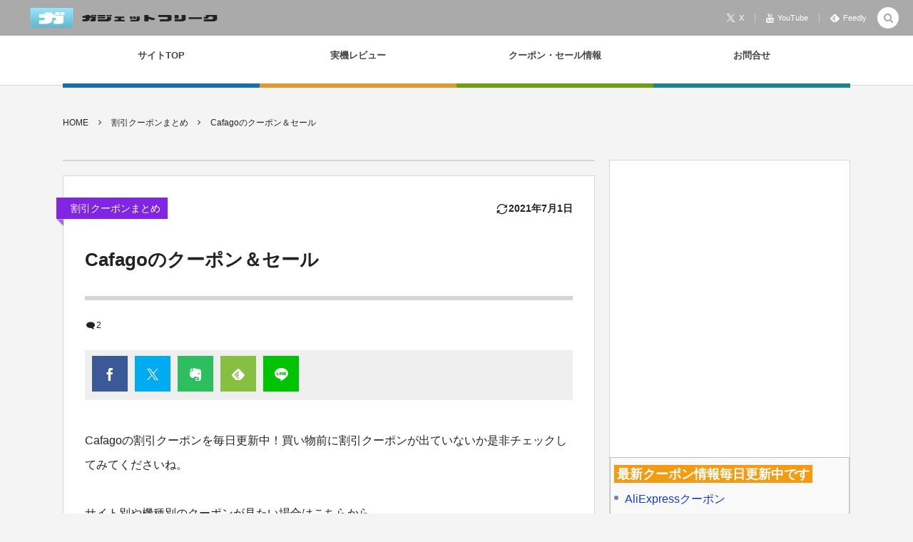

--- FILE ---
content_type: text/html; charset=UTF-8
request_url: https://mymobile-wifi.com/cafago-coupon
body_size: 28623
content:
<!DOCTYPE html><html lang="ja"><head prefix="og: http://ogp.me/ns# fb: http://ogp.me/ns/fb# article: http://ogp.me/ns/article#"><meta charset="UTF-8" />
<meta name="viewport" content="width=device-width,initial-scale=1,minimum-scale=1,user-scalable=yes" /><meta name="description" content="Cafagoの割引クーポンを毎日更新中！買い物前に割引クーポンが出ていないか是非チェックしてみてくださいね。 サイト別や機種別のクーポンが見たい場合はこちらから ⇒割引クーポンまとめカテゴリ ⇒中国通販サイトの最安割引クーポン比較 Cafagoのクーポンとフラッシュセール一覧まとめ クーポン数が膨大ですが、1番上の表の右上にあるsearchのところにキーワードを入れて絞り込み検索可能です。（キーワードが外れるものはページから隠れるのでクーポンを探しやすいです） 商品名を入れる際のキーワードは大文字小文字の区別はありません。xiaomi mi mix 3 と入れても XIAOMI Mix 3と入..." /><meta name="keywords" content="割引クーポン・セール情報" /><meta property="og:title" content="Cafagoのクーポン＆セール" /><meta property="og:type" content="article" /><meta property="og:url" content="https://mymobile-wifi.com/cafago-coupon" /><meta property="og:image" content="https://i0.wp.com/mymobile-wifi.com/wp-content/uploads/2017/12/2017-12-28_15h55_57.png?fit=790%2C656&ssl=1" /><meta property="og:image:width" content="790" /><meta property="og:image:height" content="656" /><meta property="og:description" content="Cafagoの割引クーポンを毎日更新中！買い物前に割引クーポンが出ていないか是非チェックしてみてくださいね。 サイト別や機種別のクーポンが見たい場合はこちらから ⇒割引クーポンまとめカテゴリ ⇒中国通販サイトの最安割引クーポン比較 Cafagoのクーポンとフラッシュセール一覧まとめ クーポン数が膨大ですが、1番上の表の右上にあるsearchのところにキーワードを入れて絞り込み検索可能です。（キーワードが外れるものはページから隠れるのでクーポンを探しやすいです） 商品名を入れる際のキーワードは大文字小文字の区別はありません。xiaomi mi mix 3 と入れても XIAOMI Mix 3と入..." /><meta property="og:site_name" content="ガジェットフリーク" /><link rel="canonical" href="https://mymobile-wifi.com/cafago-coupon" /><title>Cafagoのクーポン＆セール  |  ガジェットフリーク</title>
<meta name='robots' content='max-image-preview:large' />
	<style>img:is([sizes="auto" i], [sizes^="auto," i]) { contain-intrinsic-size: 3000px 1500px }</style>
	<meta http-equiv="Last-Modified" content="木, 01 7月 2021 01:24:01 +0900" /><link rel="pingback" href="https://mymobile-wifi.com/xmlrpc.php" /><!-- Jetpack Site Verification Tags -->
<meta name="google-site-verification" content="yKCPwAGEtbtcYyNY2hyHxts9opb83UVyCG4RlE-VlhA" />
<link rel='dns-prefetch' href='//ajax.googleapis.com' />
<link rel='dns-prefetch' href='//stats.wp.com' />
<link rel='preconnect' href='//i0.wp.com' />
<link rel='preconnect' href='//c0.wp.com' />
<link rel="alternate" type="application/rss+xml" title="ガジェットフリーク &raquo; フィード" href="https://mymobile-wifi.com/feed" />
<link rel="alternate" type="application/rss+xml" title="ガジェットフリーク &raquo; コメントフィード" href="https://mymobile-wifi.com/comments/feed" />
<link rel="alternate" type="application/rss+xml" title="ガジェットフリーク &raquo; Cafagoのクーポン＆セール のコメントのフィード" href="https://mymobile-wifi.com/cafago-coupon/feed" />
<link rel='stylesheet' id='wp-block-library-css' href='https://c0.wp.com/c/6.7.4/wp-includes/css/dist/block-library/style.min.css' type='text/css' media='all' />
<style id='classic-theme-styles-inline-css' type='text/css'>
/*! This file is auto-generated */
.wp-block-button__link{color:#fff;background-color:#32373c;border-radius:9999px;box-shadow:none;text-decoration:none;padding:calc(.667em + 2px) calc(1.333em + 2px);font-size:1.125em}.wp-block-file__button{background:#32373c;color:#fff;text-decoration:none}
</style>
<style id='global-styles-inline-css' type='text/css'>
:root{--wp--preset--aspect-ratio--square: 1;--wp--preset--aspect-ratio--4-3: 4/3;--wp--preset--aspect-ratio--3-4: 3/4;--wp--preset--aspect-ratio--3-2: 3/2;--wp--preset--aspect-ratio--2-3: 2/3;--wp--preset--aspect-ratio--16-9: 16/9;--wp--preset--aspect-ratio--9-16: 9/16;--wp--preset--color--black: #000000;--wp--preset--color--cyan-bluish-gray: #abb8c3;--wp--preset--color--white: #ffffff;--wp--preset--color--pale-pink: #f78da7;--wp--preset--color--vivid-red: #cf2e2e;--wp--preset--color--luminous-vivid-orange: #ff6900;--wp--preset--color--luminous-vivid-amber: #fcb900;--wp--preset--color--light-green-cyan: #7bdcb5;--wp--preset--color--vivid-green-cyan: #00d084;--wp--preset--color--pale-cyan-blue: #8ed1fc;--wp--preset--color--vivid-cyan-blue: #0693e3;--wp--preset--color--vivid-purple: #9b51e0;--wp--preset--gradient--vivid-cyan-blue-to-vivid-purple: linear-gradient(135deg,rgba(6,147,227,1) 0%,rgb(155,81,224) 100%);--wp--preset--gradient--light-green-cyan-to-vivid-green-cyan: linear-gradient(135deg,rgb(122,220,180) 0%,rgb(0,208,130) 100%);--wp--preset--gradient--luminous-vivid-amber-to-luminous-vivid-orange: linear-gradient(135deg,rgba(252,185,0,1) 0%,rgba(255,105,0,1) 100%);--wp--preset--gradient--luminous-vivid-orange-to-vivid-red: linear-gradient(135deg,rgba(255,105,0,1) 0%,rgb(207,46,46) 100%);--wp--preset--gradient--very-light-gray-to-cyan-bluish-gray: linear-gradient(135deg,rgb(238,238,238) 0%,rgb(169,184,195) 100%);--wp--preset--gradient--cool-to-warm-spectrum: linear-gradient(135deg,rgb(74,234,220) 0%,rgb(151,120,209) 20%,rgb(207,42,186) 40%,rgb(238,44,130) 60%,rgb(251,105,98) 80%,rgb(254,248,76) 100%);--wp--preset--gradient--blush-light-purple: linear-gradient(135deg,rgb(255,206,236) 0%,rgb(152,150,240) 100%);--wp--preset--gradient--blush-bordeaux: linear-gradient(135deg,rgb(254,205,165) 0%,rgb(254,45,45) 50%,rgb(107,0,62) 100%);--wp--preset--gradient--luminous-dusk: linear-gradient(135deg,rgb(255,203,112) 0%,rgb(199,81,192) 50%,rgb(65,88,208) 100%);--wp--preset--gradient--pale-ocean: linear-gradient(135deg,rgb(255,245,203) 0%,rgb(182,227,212) 50%,rgb(51,167,181) 100%);--wp--preset--gradient--electric-grass: linear-gradient(135deg,rgb(202,248,128) 0%,rgb(113,206,126) 100%);--wp--preset--gradient--midnight: linear-gradient(135deg,rgb(2,3,129) 0%,rgb(40,116,252) 100%);--wp--preset--font-size--small: 13px;--wp--preset--font-size--medium: 20px;--wp--preset--font-size--large: 36px;--wp--preset--font-size--x-large: 42px;--wp--preset--spacing--20: 0.44rem;--wp--preset--spacing--30: 0.67rem;--wp--preset--spacing--40: 1rem;--wp--preset--spacing--50: 1.5rem;--wp--preset--spacing--60: 2.25rem;--wp--preset--spacing--70: 3.38rem;--wp--preset--spacing--80: 5.06rem;--wp--preset--shadow--natural: 6px 6px 9px rgba(0, 0, 0, 0.2);--wp--preset--shadow--deep: 12px 12px 50px rgba(0, 0, 0, 0.4);--wp--preset--shadow--sharp: 6px 6px 0px rgba(0, 0, 0, 0.2);--wp--preset--shadow--outlined: 6px 6px 0px -3px rgba(255, 255, 255, 1), 6px 6px rgba(0, 0, 0, 1);--wp--preset--shadow--crisp: 6px 6px 0px rgba(0, 0, 0, 1);}:where(.is-layout-flex){gap: 0.5em;}:where(.is-layout-grid){gap: 0.5em;}body .is-layout-flex{display: flex;}.is-layout-flex{flex-wrap: wrap;align-items: center;}.is-layout-flex > :is(*, div){margin: 0;}body .is-layout-grid{display: grid;}.is-layout-grid > :is(*, div){margin: 0;}:where(.wp-block-columns.is-layout-flex){gap: 2em;}:where(.wp-block-columns.is-layout-grid){gap: 2em;}:where(.wp-block-post-template.is-layout-flex){gap: 1.25em;}:where(.wp-block-post-template.is-layout-grid){gap: 1.25em;}.has-black-color{color: var(--wp--preset--color--black) !important;}.has-cyan-bluish-gray-color{color: var(--wp--preset--color--cyan-bluish-gray) !important;}.has-white-color{color: var(--wp--preset--color--white) !important;}.has-pale-pink-color{color: var(--wp--preset--color--pale-pink) !important;}.has-vivid-red-color{color: var(--wp--preset--color--vivid-red) !important;}.has-luminous-vivid-orange-color{color: var(--wp--preset--color--luminous-vivid-orange) !important;}.has-luminous-vivid-amber-color{color: var(--wp--preset--color--luminous-vivid-amber) !important;}.has-light-green-cyan-color{color: var(--wp--preset--color--light-green-cyan) !important;}.has-vivid-green-cyan-color{color: var(--wp--preset--color--vivid-green-cyan) !important;}.has-pale-cyan-blue-color{color: var(--wp--preset--color--pale-cyan-blue) !important;}.has-vivid-cyan-blue-color{color: var(--wp--preset--color--vivid-cyan-blue) !important;}.has-vivid-purple-color{color: var(--wp--preset--color--vivid-purple) !important;}.has-black-background-color{background-color: var(--wp--preset--color--black) !important;}.has-cyan-bluish-gray-background-color{background-color: var(--wp--preset--color--cyan-bluish-gray) !important;}.has-white-background-color{background-color: var(--wp--preset--color--white) !important;}.has-pale-pink-background-color{background-color: var(--wp--preset--color--pale-pink) !important;}.has-vivid-red-background-color{background-color: var(--wp--preset--color--vivid-red) !important;}.has-luminous-vivid-orange-background-color{background-color: var(--wp--preset--color--luminous-vivid-orange) !important;}.has-luminous-vivid-amber-background-color{background-color: var(--wp--preset--color--luminous-vivid-amber) !important;}.has-light-green-cyan-background-color{background-color: var(--wp--preset--color--light-green-cyan) !important;}.has-vivid-green-cyan-background-color{background-color: var(--wp--preset--color--vivid-green-cyan) !important;}.has-pale-cyan-blue-background-color{background-color: var(--wp--preset--color--pale-cyan-blue) !important;}.has-vivid-cyan-blue-background-color{background-color: var(--wp--preset--color--vivid-cyan-blue) !important;}.has-vivid-purple-background-color{background-color: var(--wp--preset--color--vivid-purple) !important;}.has-black-border-color{border-color: var(--wp--preset--color--black) !important;}.has-cyan-bluish-gray-border-color{border-color: var(--wp--preset--color--cyan-bluish-gray) !important;}.has-white-border-color{border-color: var(--wp--preset--color--white) !important;}.has-pale-pink-border-color{border-color: var(--wp--preset--color--pale-pink) !important;}.has-vivid-red-border-color{border-color: var(--wp--preset--color--vivid-red) !important;}.has-luminous-vivid-orange-border-color{border-color: var(--wp--preset--color--luminous-vivid-orange) !important;}.has-luminous-vivid-amber-border-color{border-color: var(--wp--preset--color--luminous-vivid-amber) !important;}.has-light-green-cyan-border-color{border-color: var(--wp--preset--color--light-green-cyan) !important;}.has-vivid-green-cyan-border-color{border-color: var(--wp--preset--color--vivid-green-cyan) !important;}.has-pale-cyan-blue-border-color{border-color: var(--wp--preset--color--pale-cyan-blue) !important;}.has-vivid-cyan-blue-border-color{border-color: var(--wp--preset--color--vivid-cyan-blue) !important;}.has-vivid-purple-border-color{border-color: var(--wp--preset--color--vivid-purple) !important;}.has-vivid-cyan-blue-to-vivid-purple-gradient-background{background: var(--wp--preset--gradient--vivid-cyan-blue-to-vivid-purple) !important;}.has-light-green-cyan-to-vivid-green-cyan-gradient-background{background: var(--wp--preset--gradient--light-green-cyan-to-vivid-green-cyan) !important;}.has-luminous-vivid-amber-to-luminous-vivid-orange-gradient-background{background: var(--wp--preset--gradient--luminous-vivid-amber-to-luminous-vivid-orange) !important;}.has-luminous-vivid-orange-to-vivid-red-gradient-background{background: var(--wp--preset--gradient--luminous-vivid-orange-to-vivid-red) !important;}.has-very-light-gray-to-cyan-bluish-gray-gradient-background{background: var(--wp--preset--gradient--very-light-gray-to-cyan-bluish-gray) !important;}.has-cool-to-warm-spectrum-gradient-background{background: var(--wp--preset--gradient--cool-to-warm-spectrum) !important;}.has-blush-light-purple-gradient-background{background: var(--wp--preset--gradient--blush-light-purple) !important;}.has-blush-bordeaux-gradient-background{background: var(--wp--preset--gradient--blush-bordeaux) !important;}.has-luminous-dusk-gradient-background{background: var(--wp--preset--gradient--luminous-dusk) !important;}.has-pale-ocean-gradient-background{background: var(--wp--preset--gradient--pale-ocean) !important;}.has-electric-grass-gradient-background{background: var(--wp--preset--gradient--electric-grass) !important;}.has-midnight-gradient-background{background: var(--wp--preset--gradient--midnight) !important;}.has-small-font-size{font-size: var(--wp--preset--font-size--small) !important;}.has-medium-font-size{font-size: var(--wp--preset--font-size--medium) !important;}.has-large-font-size{font-size: var(--wp--preset--font-size--large) !important;}.has-x-large-font-size{font-size: var(--wp--preset--font-size--x-large) !important;}
:where(.wp-block-post-template.is-layout-flex){gap: 1.25em;}:where(.wp-block-post-template.is-layout-grid){gap: 1.25em;}
:where(.wp-block-columns.is-layout-flex){gap: 2em;}:where(.wp-block-columns.is-layout-grid){gap: 2em;}
:root :where(.wp-block-pullquote){font-size: 1.5em;line-height: 1.6;}
</style>
<link rel='stylesheet' id='contact-form-7-css' href='https://mymobile-wifi.com/wp-content/plugins/contact-form-7/includes/css/styles.css?ver=6.0.1' type='text/css' media='all' />
<link rel='stylesheet' id='toc-screen-css' href='https://mymobile-wifi.com/wp-content/plugins/table-of-contents-plus/screen.min.css?ver=2411.1' type='text/css' media='all' />
<link rel='stylesheet' id='twenty20-css' href='https://mymobile-wifi.com/wp-content/plugins/twenty20/assets/css/twenty20.css?ver=1.7.5' type='text/css' media='all' />
<link rel='stylesheet' id='digipress-css' href='https://mymobile-wifi.com/wp-content/themes/dp-colors/css/pc.css?ver=20241214093810' type='text/css' media='all' />
<link rel='stylesheet' id='dp-visual-css' href='https://mymobile-wifi.com/wp-content/uploads/digipress/colors/css/visual-custom.css?ver=20260108171807' type='text/css' media='all' />
<link rel='stylesheet' id='footable-core-min-css' href='https://mymobile-wifi.com/wp-content/plugins/footable/css/footable.core.min.css?ver=0.3.1' type='text/css' media='all' />
<script src="https://ajax.googleapis.com/ajax/libs/jquery/3.7.1/jquery.min.js?ver=6.7.4" id="jquery-js"></script>
<link rel="https://api.w.org/" href="https://mymobile-wifi.com/wp-json/" /><link rel="alternate" title="JSON" type="application/json" href="https://mymobile-wifi.com/wp-json/wp/v2/posts/19964" /><link rel="EditURI" type="application/rsd+xml" title="RSD" href="https://mymobile-wifi.com/xmlrpc.php?rsd" />
<link rel='shortlink' href='https://mymobile-wifi.com/?p=19964' />
<link rel="alternate" title="oEmbed (JSON)" type="application/json+oembed" href="https://mymobile-wifi.com/wp-json/oembed/1.0/embed?url=https%3A%2F%2Fmymobile-wifi.com%2Fcafago-coupon" />
<link rel="alternate" title="oEmbed (XML)" type="text/xml+oembed" href="https://mymobile-wifi.com/wp-json/oembed/1.0/embed?url=https%3A%2F%2Fmymobile-wifi.com%2Fcafago-coupon&#038;format=xml" />
	<style>img#wpstats{display:none}</style>
		<noscript><style>.lazyload[data-src]{display:none !important;}</style></noscript><style>.lazyload{background-image:none !important;}.lazyload:before{background-image:none !important;}</style><link rel="icon" href="https://mymobile-wifi.com/wp-content/uploads/2019/11/favicon.ico" sizes="32x32" />
<link rel="icon" href="https://mymobile-wifi.com/wp-content/uploads/2019/11/favicon.ico" sizes="192x192" />
<link rel="apple-touch-icon" href="https://mymobile-wifi.com/wp-content/uploads/2019/11/favicon.ico" />
<meta name="msapplication-TileImage" content="https://mymobile-wifi.com/wp-content/uploads/2019/11/favicon.ico" />
<script>j$=jQuery;</script><link rel="author" href="https://plus.google.com/113126613962840225244" />
<script language="javascript">
    var vc_pid = "886211519";
</script><script src="//aml.valuecommerce.com/vcdal.js" async></script></head>
<body class="post-template-default single single-post postid-19964 single-format-standard pc-theme not-home no-sns-count header-fixed" data-ct-sns-cache="true" data-ct-sns-cache-time="86400000"><div id="wrapper">
<header id="header" class="header_area not-home">
<div id="header-bar"><h1 class="bar_title not-home"><a href="https://mymobile-wifi.com/" title="ガジェットフリーク" class="img"><img src="[data-uri]" alt="ガジェットフリーク" data-src="https://mymobile-wifi.com/wp-content/uploads/digipress/colors/title/1_Primary_logo_on_transparent_295x65.png" decoding="async" class="lazyload" width="281" height="64" data-eio-rwidth="281" data-eio-rheight="64" /><noscript><img src="https://mymobile-wifi.com/wp-content/uploads/digipress/colors/title/1_Primary_logo_on_transparent_295x65.png" alt="ガジェットフリーク" data-eio="l" /></noscript></a></h1><div id="header-bar-content" class="no-wow has_search">
<div id="expand_global_menu" role="button" class="bar_item icon-spaced-menu"><span>Menu</span></div><div id="header-sns" class="bar_item"><ul><li class="tw"><a href="https://twitter.com/taracotarao" title="Follow on X" target="_blank" class="icon-twitter"><span>X</span></a></li><li class="tw"><a href="https://www.youtube.com/channel/UC3ceKSfCPOhCz1Kh1ywtWuQ" title="Follow on YouTube" target="_blank" class="icon-youtube"><span>YouTube</span></a></li><li class="feedly"><a href="https://feedly.com/i/subscription/feed/https%3A%2F%2Fmymobile-wifi.com%2Ffeed" target="_blank" title="Follow on feedly" class="icon-feedly"><span>Feedly</span></a></li></ul></div></div></div><div id="header-content"></div><nav id="header-menu" class="header-menu-normal-page"><div id="header-menu-content"><ul id="global_menu_ul" class="menu_num_4 under_bar"><li id="menu-item-29904" class="menu-item menu-item-type-custom menu-item-object-custom menu-item-home"><a href="https://mymobile-wifi.com/" class="menu-link"><span class="menu-title">サイトTOP</span></a></li>
<li id="menu-item-38096" class="menu-item menu-item-type-taxonomy menu-item-object-category"><a href="https://mymobile-wifi.com/category/review" class="menu-link"><span class="menu-title">実機レビュー</span></a></li>
<li id="menu-item-57366" class="menu-item menu-item-type-custom menu-item-object-custom menu-item-has-children"><a href="https://mymobile-wifi.com/category/hot-coupon" class="menu-link"><span class="menu-title">クーポン・セール情報</span></a>
<ul class="sub-menu">
	<li id="menu-item-112495" class="menu-item menu-item-type-taxonomy menu-item-object-category"><a href="https://mymobile-wifi.com/category/sale-information" class="menu-link"><span class="menu-title">お得なセール情報</span></a></li>
	<li id="menu-item-84455" class="menu-item menu-item-type-post_type menu-item-object-post"><a href="https://mymobile-wifi.com/china-coupons" class="menu-link"><span class="menu-title">中華通販サイト最安クーポン比較</span></a></li>
	<li id="menu-item-90979" class="menu-item menu-item-type-post_type menu-item-object-post"><a href="https://mymobile-wifi.com/iherb-coupon-code" class="menu-link"><span class="menu-title">アイハーブのクーポン プロモコード 紹介コード　2026年1月最新まとめ</span></a></li>
</ul>
</li>
<li id="menu-item-20004" class="menu-item menu-item-type-post_type menu-item-object-page"><a href="https://mymobile-wifi.com/mail" class="menu-link"><span class="menu-title">お問合せ</span></a></li>
</ul></div></nav></header><main id="main" role="main" class="not-home"><nav id="dp_breadcrumb_nav" class="dp_breadcrumb_nav widget-container-inner"><ul><li><a href="https://mymobile-wifi.com/" class="nav_home"><span>HOME</span></a></li><li><a href="https://mymobile-wifi.com/category/hot-coupon"><span>割引クーポンまとめ</span></a></li><li><a href="https://mymobile-wifi.com/cafago-coupon"><span>Cafagoのクーポン＆セール</span></a></li></ul></nav><div id="main-content" class="clearfix"><div id="content" class="content two-col"><div id="widget-content-top" class="widget-content top two-col clearfix"><div id="text-40" class="widget widget_text">			<div class="textwidget"><div class="al-c"></div>
</div>
		</div></div><div id="article-content"><article id="post-19964" class="single-article post-19964 post type-post status-publish format-standard has-post-thumbnail category-hot-coupon tag-discount-coupon">
<header id="single-header" class="right"><div class="post-meta top"><div class="single-cat"><a href="https://mymobile-wifi.com/category/hot-coupon" rel="tag" class=" cat-color832">割引クーポンまとめ</a></div><div class="single-date"><time datetime="2021-07-01T01:24:01+09:00" class="updated icon-update">2021年7月1日</time></div></div><h1 class="single-title"><span class="no-wow">Cafagoのクーポン＆セール</span></h1><div class="post-meta under-title"><span class="meta-comment-num icon-comment"><a href="https://mymobile-wifi.com/cafago-coupon#comments" title="Comment on Cafagoのクーポン＆セール">2</a></span><div class="loop-share-num ct-shares no-num" data-url="https://mymobile-wifi.com/cafago-coupon"><div class="bg-likes ct-fb"><a href="https://www.facebook.com/sharer/sharer.php?u=https%3A%2F%2Fmymobile-wifi.com%2Fcafago-coupon&t=Cafago%E3%81%AE%E3%82%AF%E3%83%BC%E3%83%9D%E3%83%B3%EF%BC%86%E3%82%BB%E3%83%BC%E3%83%AB+%7C+%E3%82%AC%E3%82%B8%E3%82%A7%E3%83%83%E3%83%88%E3%83%95%E3%83%AA%E3%83%BC%E3%82%AF" target="_blank" rel="nofollow"><i class="share-icon icon-facebook"></i></a></div><div class="bg-tweets ct-tw"><a href="https://twitter.com/intent/tweet?original_referer=https%3A%2F%2Fmymobile-wifi.com%2Fcafago-coupon&url=https%3A%2F%2Fmymobile-wifi.com%2Fcafago-coupon&text=Cafago%E3%81%AE%E3%82%AF%E3%83%BC%E3%83%9D%E3%83%B3%EF%BC%86%E3%82%BB%E3%83%BC%E3%83%AB+%7C+%E3%82%AC%E3%82%B8%E3%82%A7%E3%83%83%E3%83%88%E3%83%95%E3%83%AA%E3%83%BC%E3%82%AF" target="_blank" rel="nofollow"><i class="share-icon icon-twitter"></i></a></div><div class="bg-evernote"><a href="https://www.evernote.com/noteit.action?url=https%3A%2F%2Fmymobile-wifi.com%2Fcafago-coupon&title=Cafago%E3%81%AE%E3%82%AF%E3%83%BC%E3%83%9D%E3%83%B3%EF%BC%86%E3%82%BB%E3%83%BC%E3%83%AB+%7C+%E3%82%AC%E3%82%B8%E3%82%A7%E3%83%83%E3%83%88%E3%83%95%E3%83%AA%E3%83%BC%E3%82%AF" target="_blank"><i class="share-icon icon-evernote"></i></a></div><div class="bg-feedly"><a href="https://feedly.com/i/subscription/feed/https%3A%2F%2Fmymobile-wifi.com%2Ffeed" target="_blank" rel="nofollow"><i class="share-icon icon-feedly"></i></a></div><div class="bg-line"><a href="https://lineit.line.me/share/ui?url=https%3A%2F%2Fmymobile-wifi.com%2Fcafago-coupon" target="_blank" rel="nofollow"><i class="share-icon icon-line"></i></a></div></div></div></header><div class="entry entry-content"><p>Cafagoの割引クーポンを毎日更新中！買い物前に割引クーポンが出ていないか是非チェックしてみてくださいね。</p>
<p><span class="bd-yellow">サイト別や機種別のクーポンが見たい場合はこちらから</span><br />
⇒<a href="https://mymobile-wifi.com/%e5%89%b2%e5%bc%95%e3%82%af%e3%83%bc%e3%83%9d%e3%83%b3" rel="noopener noreferrer" target="_blank">割引クーポンまとめカテゴリ</a><br />
⇒<a href="https://mymobile-wifi.com/china-coupons" rel="noopener noreferrer" target="_blank">中国通販サイトの最安割引クーポン比較</a></p>
<section>
<div id="text-42" class="widget-box widget_text single">			<div class="textwidget"><div class="al-c"><span class="gray">※記事内に商品プロモーション（アフィリエイトリンク）が含まれる場合があります</span></div>
</div>
		</div><h2>Cafagoのクーポンとフラッシュセール一覧まとめ</h2>
<p>クーポン数が膨大ですが、<span class="pink b">1番上の表の右上にあるsearchのところにキーワードを入れて絞り込み検索可能</span>です。（キーワードが外れるものはページから隠れるのでクーポンを探しやすいです） </p>
<p>商品名を入れる際のキーワードは大文字小文字の区別はありません。xiaomi mi mix 3 と入れても XIAOMI Mix 3と入れても同じ結果が出ますが、xiaomi mix3と入れたら出力されません。xiaomi mi mix 3と入れてもxiaomi mi mix3は出力されます。キーワードはできる限りスペースで区切ってください。 </p>
<p><span class="pink b">クーポンをクリックで自動でコピーできます。</span>リンク先の商品をカートに追加後、カートの表示画面にてクーポンを貼り付けて適用させてください。</p>
<table class="footable">
<thead>
<tr>
<th colspan="4">2021年1月 Cafagoクーポン&#038;フラッシュセール</th>
</tr>
<tr>
<th class="width50">商品名</th>
<th>クーポン</th>
<th>セール価格</th>
<th>有効期限</th>
</tr>
</thead>
<tbody>
<tr>
<td><a href="https://www.shareasale.com/u.cfm?d=639696&#038;m=68967&#038;u=1258582" rel="nofollow noopener noreferrer" target="_blank">Portable Underground Metal Detector</a></td>
<td><span class="bd-ds">CF9827</span><a href="https://www.shareasale.com/u.cfm?d=639696&#038;m=68967&#038;u=1258582" target="_blank" rel="nofollow noopener noreferrer"><button class="bt-copy" data-clipboard-text="CF9827">Copy</button></a></td>
<td>$95.63</td>
<td>01/31/2021</td>
</tr>
<tr>
<td><a href="https://www.shareasale.com/u.cfm?d=639680&#038;m=68967&#038;u=1258582" rel="nofollow noopener noreferrer" target="_blank">3-Axis Stabilized Handheld Gimbal</a></td>
<td><span class="bd-ds">XHXWJ</span><a href="https://www.shareasale.com/u.cfm?d=639680&#038;m=68967&#038;u=1258582" target="_blank" rel="nofollow noopener noreferrer"><button class="bt-copy" data-clipboard-text="XHXWJ">Copy</button></a></td>
<td>$79.77</td>
<td>01/31/2021</td>
</tr>
<tr>
<td><a href="https://www.shareasale.com/u.cfm?d=639679&#038;m=68967&#038;u=1258582" rel="nofollow noopener noreferrer" target="_blank">Feiyu Vimble 2A Action Camera 3-Axis Stabilizer Gimbal</a></td>
<td><span class="bd-ds">CFTNL</span><a href="https://www.shareasale.com/u.cfm?d=639679&#038;m=68967&#038;u=1258582" target="_blank" rel="nofollow noopener noreferrer"><button class="bt-copy" data-clipboard-text="CFTNL">Copy</button></a></td>
<td>$104.04</td>
<td>01/31/2021</td>
</tr>
</tbody>
</table>
<table class="footable">
<thead>
<tr>
<th colspan="4">2020年9月 Cafagoクーポン&#038;フラッシュセール</th>
</tr>
<tr>
<th class="width40">商品名</th>
<th>クーポン</th>
<th>セール価格</th>
<th>有効期限</th>
</tr>
</thead>
<tbody>
<tr>
<td><a href="https://shrsl.com/2idth" rel="nofollow noopener noreferrer" target="_blank">Q90 Retro Video Game Console with 16GB TF Card</a></td>
<td>フラッシュセール</td>
<td>$36.34</td>
<td>&#8211;</td>
</tr>
<tr>
<td><a href="https://shrsl.com/2idtn" rel="nofollow noopener noreferrer" target="_blank">LILLIPUT H7 7 Inch 4K Ultra Brightness On-Camera Monitor</a><br />
（送料無料・免税配送可能な商品です）</td>
<td><span class="bd-ds">CD9054</span><a href="https://shrsl.com/2idtn" target="_blank" rel="nofollow noopener noreferrer"><button class="bt-copy" data-clipboard-text="CD9054">Copy</button></a></td>
<td>$208.99</td>
<td>&#8211;</td>
</tr>
</tbody>
</table>
<table class="footable">
<thead>
<tr>
<th colspan="4">2020年8月 Cafagoクーポン&#038;フラッシュセール</th>
</tr>
<tr>
<th class="width40">商品名</th>
<th>クーポン</th>
<th>セール価格</th>
<th>有効期限</th>
</tr>
</thead>
<tbody>
<tr>
<td><a href="https://shrsl.com/2fukk" rel="nofollow noopener noreferrer" target="_blank">SmartMike+ Wireless BT Microphone BT Headset Vlog Video Radio Device</a></td>
<td><span class="bd-ds">TCC955</span><a href="https://shrsl.com/2fukk" target="_blank" rel="nofollow noopener noreferrer"><button class="bt-copy" data-clipboard-text="TCC955">Copy</button></a></td>
<td>$114</td>
<td>09/30/2020</td>
</tr>
<tr>
<td><a href="https://shrsl.com/2fuh3" rel="nofollow noopener noreferrer" target="_blank">Full HD 1080P Wide Angle USB Webcam USB2.0 Drive-Free With Mic Web Cam Laptop Online Teching Conference Live Streaming Video Calling Web Cameras Anti Peeping Webcame</a></td>
<td>フラッシュセール</td>
<td>$20.66</td>
<td>&#8211;</td>
</tr>
<tr>
<td><a href="https://shrsl.com/2f0xz" rel="nofollow noopener noreferrer" target="_blank">T-bao T13A 13.3 Portable Monitor</a></td>
<td>フラッシュセール</td>
<td>15,631円<br />
$150.08</td>
<td>&#8211;</td>
</tr>
<tr>
<td><a href="https://www.shareasale.com/u.cfm?d=685408&#038;m=68967&#038;u=1258582" rel="nofollow noopener noreferrer" target="_blank">Zeblaze NEO 3 Smart Watch Compatible</a></td>
<td>フラッシュセール</td>
<td>$30.89</td>
<td>08/22/2020</td>
</tr>
<tr>
<td><a href="https://www.shareasale.com/u.cfm?d=685407&#038;m=68967&#038;u=1258582" rel="nofollow noopener noreferrer" target="_blank">Lenovo HT28 TWS Earphones BT5.0 Wireless Headphone In-ear</a></td>
<td>フラッシュセール</td>
<td>$30.78</td>
<td>08/22/2020</td>
</tr>
<tr>
<td><a href="https://www.shareasale.com/u.cfm?d=685406&#038;m=68967&#038;u=1258582" rel="nofollow noopener noreferrer" target="_blank">BT Game Controller Wireless Gamepad</a></td>
<td>フラッシュセール</td>
<td>$23.09</td>
<td>08/22/2020</td>
</tr>
<tr>
<td><a href="https://www.shareasale.com/u.cfm?d=685405&#038;m=68967&#038;u=1258582" rel="nofollow noopener noreferrer" target="_blank">Xiaomi Power Bank 2 5000mAh Portable Powerbank</a></td>
<td>フラッシュセール</td>
<td>$26.77</td>
<td>08/22/2020</td>
</tr>
<tr>
<td><a href="https://www.shareasale.com/u.cfm?d=685404&#038;m=68967&#038;u=1258582" rel="nofollow noopener noreferrer" target="_blank">Fingertip Pulse Oximeter Mini SpO2 Monitor Oxygen Saturation Monitor Pulse</a></td>
<td>フラッシュセール</td>
<td>$10.80</td>
<td>08/22/2020</td>
</tr>
<tr>
<td><a href="https://www.shareasale.com/u.cfm?d=685403&#038;m=68967&#038;u=1258582" rel="nofollow noopener noreferrer" target="_blank">Deerma Spray Mop for Floor Cleaning 2-in-1 Sweeper Mop with Dust Water Tank</a></td>
<td>フラッシュセール</td>
<td>$113.29</td>
<td>08/22/2020</td>
</tr>
<tr>
<td><a href="https://www.shareasale.com/u.cfm?d=685402&#038;m=68967&#038;u=1258582" rel="nofollow noopener noreferrer" target="_blank">Xiaomi Redmi Airdots S TWS Voice Control Headset</a></td>
<td>フラッシュセール</td>
<td>$23.55</td>
<td>08/22/2020</td>
</tr>
<tr>
<td><a href="https://www.shareasale.com/u.cfm?d=685401&#038;m=68967&#038;u=1258582" rel="nofollow noopener noreferrer" target="_blank">Lenovo HF150 Earphones Sports Running Headset 3.5mm</a></td>
<td>フラッシュセール</td>
<td>$9.98</td>
<td>08/22/2020</td>
</tr>
<tr>
<td><a href="https://www.shareasale.com/u.cfm?d=685400&#038;m=68967&#038;u=1258582" rel="nofollow noopener noreferrer" target="_blank">Xiaomi Air 13.3&#8221; Laptop Thin &#038; Light Notebook 8th Intel Quad Core</a></td>
<td>フラッシュセール</td>
<td>$1040.12</td>
<td>08/22/2020</td>
</tr>
<tr>
<td><a href="https://www.shareasale.com/u.cfm?d=685399&#038;m=68967&#038;u=1258582" rel="nofollow noopener noreferrer" target="_blank">Lenovo X18 Mini TWS Bluetooth 5.0 Sport Headset</a></td>
<td>フラッシュセール</td>
<td>$19.68</td>
<td>08/22/2020</td>
</tr>
<tr>
<td><a href="https://www.shareasale.com/u.cfm?d=685398&#038;m=68967&#038;u=1258582" rel="nofollow noopener noreferrer" target="_blank">M5 Smart Band Body Temperature Monitor Smart Bracelet</a></td>
<td>フラッシュセール</td>
<td>$8.75</td>
<td>08/22/2020</td>
</tr>
<tr>
<td><a href="https://www.shareasale.com/u.cfm?d=685397&#038;m=68967&#038;u=1258582" rel="nofollow noopener noreferrer" target="_blank">SMART SENSOR -50～390℃ 12:1 Mini Handheld Digital Non-contact IR Infrared Thermometer</a></td>
<td>フラッシュセール</td>
<td>$16.49</td>
<td>08/22/2020</td>
</tr>
<tr>
<td><a href="https://www.shareasale.com/u.cfm?d=685396&#038;m=68967&#038;u=1258582" rel="nofollow noopener noreferrer" target="_blank">TENLOG TL-D3 Pro 3D Printer Independent Dual Extruder Double Z-axis</a></td>
<td>フラッシュセール</td>
<td>$514.93</td>
<td>08/22/2020</td>
</tr>
<tr>
<td><a href="https://www.shareasale.com/u.cfm?d=685395&#038;m=68967&#038;u=1258582" rel="nofollow noopener noreferrer" target="_blank">15.6 Inch Portable Monitor 1920&#215;1080 Full HD IPS Screen</a></td>
<td>フラッシュセール</td>
<td>$133.87</td>
<td>08/22/2020</td>
</tr>
<tr>
<td><a href="https://www.shareasale.com/u.cfm?d=685394&#038;m=68967&#038;u=1258582" rel="nofollow noopener noreferrer" target="_blank">Powkiddy A12 Video Game Console Handheld Game Player Arcade Joystick</a></td>
<td>フラッシュセール</td>
<td>$87.53</td>
<td>08/22/2020</td>
</tr>
<tr>
<td><a href="https://www.shareasale.com/u.cfm?d=685393&#038;m=68967&#038;u=1258582" rel="nofollow noopener noreferrer" target="_blank">Xiaomi Youpin DUKA(Atuman) Little Q Electronic Ruler Tape</a></td>
<td>フラッシュセール</td>
<td>$17.06</td>
<td>08/22/2020</td>
</tr>
<tr>
<td><a href="https://www.shareasale.com/u.cfm?d=685392&#038;m=68967&#038;u=1258582" rel="nofollow noopener noreferrer" target="_blank">Lenovo HE05 Pro BT5.0 In-ear Earphone IPX5 Waterproof Sport Earbud</a></td>
<td>フラッシュセール</td>
<td>$12.85</td>
<td>08/22/2020</td>
</tr>
<tr>
<td><a href="https://www.shareasale.com/u.cfm?d=685391&#038;m=68967&#038;u=1258582" rel="nofollow noopener noreferrer" target="_blank">Non-contact Handheld IR Infrared Thermometer Forehead Temperature Measurement</a></td>
<td>フラッシュセール</td>
<td>$14.78</td>
<td>08/22/2020</td>
</tr>
<tr>
<td><a href="https://www.shareasale.com/u.cfm?d=685390&#038;m=68967&#038;u=1258582" rel="nofollow noopener noreferrer" target="_blank">2.4G K23 Mini RC Shark RC Fish Remote Control Toy Underwater RC Boat</a></td>
<td>フラッシュセール</td>
<td>$49.42</td>
<td>08/22/2020</td>
</tr>
<tr>
<td><a href="https://www.shareasale.com/u.cfm?d=685389&#038;m=68967&#038;u=1258582" rel="nofollow noopener noreferrer" target="_blank">KT107 Tablet 10.1inch 3G Phablet</a></td>
<td>フラッシュセール</td>
<td>$140.05</td>
<td>08/22/2020</td>
</tr>
<tr>
<td><a href="https://www.shareasale.com/u.cfm?d=685388&#038;m=68967&#038;u=1258582" rel="nofollow noopener noreferrer" target="_blank">QCY T7 TWS Bluetooth 5.1Headphones HiFi Stereo Music Earphones</a></td>
<td>フラッシュセール</td>
<td>$22.52</td>
<td>08/22/2020</td>
</tr>
<tr>
<td><a href="https://www.shareasale.com/u.cfm?d=685387&#038;m=68967&#038;u=1258582" rel="nofollow noopener noreferrer" target="_blank">Xiaomi Youpin Wanbo Projector</a></td>
<td>フラッシュセール</td>
<td>$144.17</td>
<td>08/22/2020</td>
</tr>
<tr>
<td><a href="https://www.shareasale.com/u.cfm?d=685386&#038;m=68967&#038;u=1258582" rel="nofollow noopener noreferrer" target="_blank">L08 Gimbal Stabilizer Selfie Stick Tripod BT4.0 Wireless Aluminum Alloy Foldable Selfie Stick Tripod</a></td>
<td>フラッシュセール</td>
<td>$30.03</td>
<td>08/22/2020</td>
</tr>
<tr>
<td><a href="https://www.shareasale.com/u.cfm?d=685385&#038;m=68967&#038;u=1258582" rel="nofollow noopener noreferrer" target="_blank">Xiaomi Mi TV 4A 32inch Television</a></td>
<td>フラッシュセール</td>
<td>$381.05</td>
<td>08/22/2020</td>
</tr>
<tr>
<td><a href="https://www.shareasale.com/u.cfm?d=677438&#038;m=68967&#038;u=1258582" rel="nofollow noopener noreferrer" target="_blank">Creality 3D Ender-3 High-precision DIY 3D Printer</a></td>
<td>フラッシュセール</td>
<td>$174.52</td>
<td>08/07/2020</td>
</tr>
</tbody>
</table>
<table class="footable">
<thead>
<tr>
<th colspan="4">2020年7月 Cafagoクーポン&#038;フラッシュセール</th>
</tr>
<tr>
<th class="width50">商品名</th>
<th>クーポン</th>
<th>セール価格</th>
</tr>
</thead>
<tbody>
<tr>
<td><a href="https://shrsl.com/2etlw" rel="nofollow noopener noreferrer" target="_blank">FEELWORLD F6 Plus 5.5 Inch On-Camera Field Monitor Kit</a></td>
<td>フラッシュセール</td>
<td>15,327円<br />
$147.16</td>
</tr>
<tr>
<td><a href="https://shrsl.com/2enpv" rel="nofollow noopener noreferrer" target="_blank">15.6 Inch Portable Monitor 1920&#215;1080 Full HD IPS Screen</a></td>
<td>フラッシュセール</td>
<td>14311円</td>
</tr>
<tr>
<td><a href="https://shrsl.com/2ebr0" rel="nofollow noopener noreferrer" target="_blank">T-bao T16A 15&#8221; Portable Monitor with HD 1080P IPS Panel Support Screen Expansion for Switch/PS3/PS4/PC/Laptop EU Plug</a></td>
<td><span class="bd-ds">WTBAO</span><a href="https://shrsl.com/2ebr0" target="_blank" rel="nofollow noopener noreferrer"><button class="bt-copy" data-clipboard-text="WTBAO">Copy</button></a></td>
<td>$154.41</td>
</tr>
<tr>
<td><a href="https://shrsl.com/2ebqy" rel="nofollow noopener noreferrer" target="_blank">Insta360 ONE R Twin Edition Dual Lenses Anti-shake Sports Action Camera</a></td>
<td><span class="bd-ds">WINSTA360</span><a href="https://shrsl.com/2ebqy" target="_blank" rel="nofollow noopener noreferrer"><button class="bt-copy" data-clipboard-text="WINSTA360">Copy</button></a></td>
<td>$470</td>
</tr>
<tr>
<td><a href="https://shrsl.com/2dye4" rel="nofollow noopener noreferrer" target="_blank">RG350Mゲームコンソールハンドヘルドゲームプレーヤー</a></td>
<td><span class="bd-ds">RG350M</span><a href="https://shrsl.com/2dye4" target="_blank" rel="nofollow noopener noreferrer"><button class="bt-copy" data-clipboard-text="RG350M">Copy</button></a></td>
<td>$109.14</td>
</tr>
<tr>
<td><a href="https://shrsl.com/2dm2y" rel="nofollow noopener noreferrer" target="_blank">Feiyu Pocket 6-axis Stabilized Handheld Gimbal Camera 120° Ultra-Wide Angle Lens 4K/60fps Video Record Touchscreen</a></td>
<td><span class="bd-ds">FEIYUPOCKET</span><a href="https://shrsl.com/2dm2y" target="_blank" rel="nofollow noopener noreferrer"><button class="bt-copy" data-clipboard-text="FEIYUPOCKET">Copy</button></a></td>
<td>$178.66</td>
</tr>
<tr>
<td><a href="https://shrsl.com/2dm2y" rel="nofollow noopener noreferrer" target="_blank">Feiyu Pocket 6-axis Stabilized Handheld Gimbal Camera 120° Ultra-Wide Angle Lens 4K/60fps Video Record Touchscreen</a></td>
<td><span class="bd-ds">FEIYU</span><a href="https://shrsl.com/2dm2y" target="_blank" rel="nofollow noopener noreferrer"><button class="bt-copy" data-clipboard-text="FEIYU">Copy</button></a></td>
<td>$191.18</td>
</tr>
</tbody>
</table>
<table class="footable">
<thead>
<tr>
<th colspan="4">2021年1月31日まで有効分 Cafagoクーポン&#038;フラッシュセール</th>
</tr>
<tr>
<th class="width50">商品名</th>
<th>クーポン</th>
<th>セール価格</th>
</tr>
</thead>
<tbody>
<tr>
<td><a href="https://www.shareasale.com/u.cfm?d=640638&#038;m=68967&#038;u=1258582" rel="nofollow noopener noreferrer" target="_blank">LED Cat Ear Headphones RGB Color</a></td>
<td>フラッシュセール</td>
<td>$19.49</td>
</tr>
<tr>
<td><a href="https://www.shareasale.com/u.cfm?d=640637&#038;m=68967&#038;u=1258582" rel="nofollow noopener noreferrer" target="_blank">Touched Screen 12v Car Stereo Player</a></td>
<td>フラッシュセール</td>
<td>$31.15</td>
</tr>
<tr>
<td><a href="https://www.shareasale.com/u.cfm?d=640636&#038;m=68967&#038;u=1258582" rel="nofollow noopener noreferrer" target="_blank">Xiaomi Youpin MIJOY Photo Frame Set</a></td>
<td>フラッシュセール</td>
<td>$11.80</td>
</tr>
<tr>
<td><a href="https://www.shareasale.com/u.cfm?d=640634&#038;m=68967&#038;u=1258582" rel="nofollow noopener noreferrer" target="_blank">Xiaomi Mijia Smart Light Sensor</a></td>
<td>フラッシュセール</td>
<td>$46.79</td>
</tr>
<tr>
<td><a href="https://www.shareasale.com/u.cfm?d=640633&#038;m=68967&#038;u=1258582" rel="nofollow noopener noreferrer" target="_blank">Xiaomi Youpin Miaomiao Electric Nasal Wash Set<br />
</a></td>
<td>フラッシュセール</td>
<td>$112.49</td>
</tr>
<tr>
<td><a href="https://www.shareasale.com/u.cfm?d=640632&#038;m=68967&#038;u=1258582" rel="nofollow noopener noreferrer" target="_blank">Xiaomi Youpin ZD Electric Heating Moxibustion Sea Salt Hot Compress Package<br />
</a></td>
<td>フラッシュセール</td>
<td>$67.38</td>
</tr>
<tr>
<td><a href="https://www.shareasale.com/u.cfm?d=640631&#038;m=68967&#038;u=1258582" rel="nofollow noopener noreferrer" target="_blank">Xiaomi Youpin DOCO B01 Electric Facial Cleanser</a></td>
<td>フラッシュセール</td>
<td>$26.20</td>
</tr>
<tr>
<td><a href="https://www.shareasale.com/u.cfm?d=640630&#038;m=68967&#038;u=1258582" rel="nofollow noopener noreferrer" target="_blank">Xiaomi Doctor B Q3 Acoustic Wave Sonic Electric Toothbrush</a></td>
<td>フラッシュセール</td>
<td>$45.33</td>
</tr>
<tr>
<td><a href="https://www.shareasale.com/u.cfm?d=640629&#038;m=68967&#038;u=1258582" rel="nofollow noopener noreferrer" target="_blank">Xiaomi Yeelight LEDs Plug</a></td>
<td>フラッシュセール</td>
<td>$16.70</td>
</tr>
<tr>
<td><a href="https://www.shareasale.com/u.cfm?d=640628&#038;m=68967&#038;u=1258582" rel="nofollow noopener noreferrer" target="_blank">Xiaomi Youpin Qualitell Zero Business Card Holder</a></td>
<td>フラッシュセール</td>
<td>$14.28</td>
</tr>
<tr>
<td><a href="https://www.shareasale.com/u.cfm?d=640627&#038;m=68967&#038;u=1258582" rel="nofollow noopener noreferrer" target="_blank">Xiaomi Youpin HEXBUG Mechanical Group Assembled Bow Machine Set</a></td>
<td>フラッシュセール</td>
<td>$53.76</td>
</tr>
<tr>
<td><a href="https://www.shareasale.com/u.cfm?d=640626&#038;m=68967&#038;u=1258582" rel="nofollow noopener noreferrer" target="_blank">1800Pa Vacuum Robotic Cleaner</a></td>
<td>フラッシュセール</td>
<td>$46.04</td>
</tr>
<tr>
<td><a href="https://www.shareasale.com/u.cfm?d=640625&#038;m=68967&#038;u=1258582" rel="nofollow noopener noreferrer" target="_blank">Xiaomi Youpin Bebird Smart Visual Ear Stick M9 Pro</a></td>
<td>フラッシュセール</td>
<td>$55.42</td>
</tr>
<tr>
<td><a href="https://www.shareasale.com/u.cfm?d=640624&#038;m=68967&#038;u=1258582" rel="nofollow noopener noreferrer" target="_blank">Kids Electric Toothbrush Soft Cute</a></td>
<td>フラッシュセール</td>
<td>$9.63</td>
</tr>
<tr>
<td><a href="https://www.shareasale.com/u.cfm?d=640623&#038;m=68967&#038;u=1258582" rel="nofollow noopener noreferrer" target="_blank">DM100 4G Smart Watch</a></td>
<td>フラッシュセール</td>
<td>$209.24</td>
</tr>
<tr>
<td><a href="https://www.shareasale.com/u.cfm?d=640622&#038;m=68967&#038;u=1258582" rel="nofollow noopener noreferrer" target="_blank">DM20 4G Smart Watch</a></td>
<td>フラッシュセール</td>
<td>$184.15</td>
</tr>
<tr>
<td><a href="https://www.shareasale.com/u.cfm?d=640621&#038;m=68967&#038;u=1258582" rel="nofollow noopener noreferrer" target="_blank">X96M Smart TV Box 64GB ROM</a></td>
<td>フラッシュセール</td>
<td>$61.53</td>
</tr>
<tr>
<td><a href="https://www.shareasale.com/u.cfm?d=640620&#038;m=68967&#038;u=1258582" rel="nofollow noopener noreferrer" target="_blank">Global Version Nokia 5.1 Mobile Phone</a></td>
<td>フラッシュセール</td>
<td>$126.61</td>
</tr>
<tr>
<td><a href="https://www.shareasale.com/u.cfm?d=640619&#038;m=68967&#038;u=1258582" rel="nofollow noopener noreferrer" target="_blank">Baseus Colorful Data Cable USB For iP</a></td>
<td>フラッシュセール</td>
<td>$6.66</td>
</tr>
<tr>
<td><a href="https://www.shareasale.com/u.cfm?d=640618&#038;m=68967&#038;u=1258582" rel="nofollow noopener noreferrer" target="_blank">B5 TWS Ture Wireless Earphone</a></td>
<td>フラッシュセール</td>
<td>$20.69</td>
</tr>
<tr>
<td><a href="https://www.shareasale.com/u.cfm?d=640617&#038;m=68967&#038;u=1258582" rel="nofollow noopener noreferrer" target="_blank">Xiaomi Haylou H8 Earphones</a></td>
<td>フラッシュセール</td>
<td>$9.10</td>
</tr>
<tr>
<td><a href="https://www.shareasale.com/u.cfm?d=640616&#038;m=68967&#038;u=1258582" rel="nofollow noopener noreferrer" target="_blank">CSJ S162 2.4G WIFI GPS Drone 1080P Camera FPV RC Quadcopter</a></td>
<td>フラッシュセール</td>
<td>$102.70</td>
</tr>
<tr>
<td><a href="https://www.shareasale.com/u.cfm?d=640615&#038;m=68967&#038;u=1258582" rel="nofollow noopener noreferrer" target="_blank">WLtoys 104311 2.4G 1/10 4WD Jeep Car</a></td>
<td>フラッシュセール</td>
<td>$104.05</td>
</tr>
<tr>
<td><a href="https://www.shareasale.com/u.cfm?d=640614&#038;m=68967&#038;u=1258582" rel="nofollow noopener noreferrer" target="_blank">Xiaomi Airdots Pro 2 Air 2 Bluetooth Wireless Earphone</a></td>
<td>フラッシュセール</td>
<td>$96.74</td>
</tr>
<tr>
<td><a href="https://www.shareasale.com/u.cfm?d=640613&#038;m=68967&#038;u=1258582" rel="nofollow noopener noreferrer" target="_blank">Haylou GT1 Plus TWS Wireless Earphones</a></td>
<td>フラッシュセール</td>
<td>$33.74</td>
</tr>
<tr>
<td><a href="https://www.shareasale.com/u.cfm?d=640612&#038;m=68967&#038;u=1258582" rel="nofollow noopener noreferrer" target="_blank">116Plus Intelligent BT Watch Fitness Tracker</a></td>
<td>フラッシュセール</td>
<td>$8.57</td>
</tr>
<tr>
<td><a href="https://www.shareasale.com/u.cfm?d=640611&#038;m=68967&#038;u=1258582" rel="nofollow noopener noreferrer" target="_blank">Xiaomi Baseus Encok TWS Earphones W01</a></td>
<td>フラッシュセール</td>
<td>$36.15</td>
</tr>
<tr>
<td><a href="https://www.shareasale.com/u.cfm?d=640610&#038;m=68967&#038;u=1258582" rel="nofollow noopener noreferrer" target="_blank">Xiaomi Mijia Electric Scooter Pro</a></td>
<td>フラッシュセール</td>
<td>$821.24</td>
</tr>
<tr>
<td><a href="https://www.shareasale.com/u.cfm?d=639696&#038;m=68967&#038;u=1258582" rel="nofollow noopener noreferrer" target="_blank">Portable Underground Metal Detector</a></td>
<td><span class="bd-ds">CF9827</span><a href="https://www.shareasale.com/u.cfm?d=639696&#038;m=68967&#038;u=1258582" target="_blank" rel="nofollow noopener noreferrer"><button class="bt-copy" data-clipboard-text="CF9827">Copy</button></a></td>
<td>$95.63割引</td>
</tr>
<tr>
<td><a href="https://www.shareasale.com/u.cfm?d=639700&#038;m=68967&#038;u=1258582" rel="nofollow noopener noreferrer" target="_blank">X88 PRO Smart Android 9.0 TV Box</a></td>
<td>フラッシュセール</td>
<td>$52.86</td>
</tr>
<tr>
<td><a href="https://www.shareasale.com/u.cfm?d=639699&#038;m=68967&#038;u=1258582" rel="nofollow noopener noreferrer" target="_blank">CF18 Smart Watch</a></td>
<td>フラッシュセール</td>
<td>$30.00</td>
</tr>
<tr>
<td><a href="https://www.shareasale.com/u.cfm?d=639698&#038;m=68967&#038;u=1258582" rel="nofollow noopener noreferrer" target="_blank">Mini Air Humidifier USB Mist Purifier</a></td>
<td>フラッシュセール</td>
<td>$22.49</td>
</tr>
<tr>
<td><a href="https://www.shareasale.com/u.cfm?d=639697&#038;m=68967&#038;u=1258582" rel="nofollow noopener noreferrer" target="_blank">Xiaomi Mijia Smart Magic Cube XMMF01JQD</a></td>
<td>フラッシュセール</td>
<td>$27.44</td>
</tr>
<tr>
<td><a href="https://www.shareasale.com/u.cfm?d=639695&#038;m=68967&#038;u=1258582" rel="nofollow noopener noreferrer" target="_blank">Uhappy U43 LED LCD Projector 1080P</a></td>
<td>フラッシュセール</td>
<td>$131.61</td>
</tr>
<tr>
<td><a href="https://www.shareasale.com/u.cfm?d=639694&#038;m=68967&#038;u=1258582" rel="nofollow noopener noreferrer" target="_blank">Xiaomi Mijia Thermometer Hygrometer 2</a></td>
<td>フラッシュセール</td>
<td>$7.83</td>
</tr>
<tr>
<td><a href="https://www.shareasale.com/u.cfm?d=639693&#038;m=68967&#038;u=1258582" rel="nofollow noopener noreferrer" target="_blank">Xiaomi VIOMI Electric Thermos Bottle</a></td>
<td>フラッシュセール</td>
<td>$37.04</td>
</tr>
<tr>
<td><a href="https://www.shareasale.com/u.cfm?d=639692&#038;m=68967&#038;u=1258582" rel="nofollow noopener noreferrer" target="_blank">1.3MP Camera 2.8 Inch Color LCD Screen Monitor Doorbell</a></td>
<td>フラッシュセール</td>
<td>$28.44</td>
</tr>
<tr>
<td><a href="https://www.shareasale.com/u.cfm?d=639691&#038;m=68967&#038;u=1258582" rel="nofollow noopener noreferrer" target="_blank">Portable HD Projector Screen 120 inch</a></td>
<td>フラッシュセール</td>
<td>$21.15</td>
</tr>
<tr>
<td><a href="https://www.shareasale.com/u.cfm?d=639690&#038;m=68967&#038;u=1258582" rel="nofollow noopener noreferrer" target="_blank">Alarm Clock With Weather Station Thermometer Calendar Date Display</a></td>
<td>フラッシュセール</td>
<td>$12.70</td>
</tr>
<tr>
<td><a href="https://www.shareasale.com/u.cfm?d=639689&#038;m=68967&#038;u=1258582" rel="nofollow noopener noreferrer" target="_blank">P100 WiFi Digital Picture Frame 10.1-inch 16GB</a></td>
<td>フラッシュセール</td>
<td>$85.78</td>
</tr>
<tr>
<td><a href="https://www.shareasale.com/u.cfm?d=639688&#038;m=68967&#038;u=1258582" rel="nofollow noopener noreferrer" target="_blank">True Wireless Headphones Bluetooth 5.0</a></td>
<td>フラッシュセール</td>
<td>$13.94</td>
</tr>
<tr>
<td><a href="https://www.shareasale.com/u.cfm?d=639687&#038;m=68967&#038;u=1258582" rel="nofollow noopener noreferrer" target="_blank">E6S TWS Earphone True-Wireless In-Ear BT5.0</a></td>
<td>フラッシュセール</td>
<td>$14.94</td>
</tr>
<tr>
<td><a href="https://www.shareasale.com/u.cfm?d=639686&#038;m=68967&#038;u=1258582" rel="nofollow noopener noreferrer" target="_blank">FLANG GS1 Wireless Bluetooth 5.1 Receiver BT Audio Adapter</a></td>
<td>フラッシュセール</td>
<td>$13.94</td>
</tr>
<tr>
<td><a href="https://www.shareasale.com/u.cfm?d=639685&#038;m=68967&#038;u=1258582" rel="nofollow noopener noreferrer" target="_blank">KOSPET Prime 4GSmart Watch Phone</a></td>
<td>フラッシュセール</td>
<td>$258.74</td>
</tr>
<tr>
<td><a href="https://www.shareasale.com/u.cfm?d=639684&#038;m=68967&#038;u=1258582" rel="nofollow noopener noreferrer" target="_blank">Xiaomi ShowSee C1-BK Portable Electric Nose Hair Trimmer</a></td>
<td>フラッシュセール</td>
<td>$12.59</td>
</tr>
<tr>
<td><a href="https://www.shareasale.com/u.cfm?d=639683&#038;m=68967&#038;u=1258582" rel="nofollow noopener noreferrer" target="_blank">UMIDIGI Uwatch GT Smart Watch Compatible</a></td>
<td>フラッシュセール</td>
<td>$57.14</td>
</tr>
<tr>
<td><a href="https://www.shareasale.com/u.cfm?d=639682&#038;m=68967&#038;u=1258582" rel="nofollow noopener noreferrer" target="_blank">KOSPET PROBE Smart Watch</a></td>
<td>フラッシュセール</td>
<td>$40.32</td>
</tr>
<tr>
<td><a href="https://www.shareasale.com/u.cfm?d=639681&#038;m=68967&#038;u=1258582" rel="nofollow noopener noreferrer" target="_blank">Lightweight Portable Foldable Backpack</a></td>
<td>フラッシュセール</td>
<td>$16.74</td>
</tr>
<tr>
<td><a href="https://www.shareasale.com/u.cfm?d=639680&#038;m=68967&#038;u=1258582" rel="nofollow noopener noreferrer" target="_blank">3-Axis Stabilized Handheld Gimbal</a></td>
<td>フラッシュセール</td>
<td>$76.50</td>
</tr>
<tr>
<td><a href="https://www.shareasale.com/u.cfm?d=639679&#038;m=68967&#038;u=1258582" rel="nofollow noopener noreferrer" target="_blank">Feiyu Vimble 2A Action Camera 3-Axis Stabilizer Gimbal</a></td>
<td>フラッシュセール</td>
<td>$111.38</td>
</tr>
<tr>
<td><a href="https://www.shareasale.com/u.cfm?d=639678&#038;m=68967&#038;u=1258582" rel="nofollow noopener noreferrer" target="_blank">In-Ear BT Stereo Earphones</a></td>
<td>フラッシュセール</td>
<td>$5.61</td>
</tr>
<tr>
<td><a href="https://www.shareasale.com/u.cfm?d=639677&#038;m=68967&#038;u=1258582" rel="nofollow noopener noreferrer" target="_blank">Wechip W2 2.4G Air Mouse Wireless Keyboard</a></td>
<td>フラッシュセール</td>
<td>$20.91</td>
</tr>
<tr>
<td><a href="https://www.shareasale.com/u.cfm?d=639676&#038;m=68967&#038;u=1258582" rel="nofollow noopener noreferrer" target="_blank">Throw Throw Burrito Dodgeball Card Game</a></td>
<td>フラッシュセール</td>
<td>$20.46</td>
</tr>
<tr>
<td><a href="https://www.shareasale.com/u.cfm?d=639675&#038;m=68967&#038;u=1258582" rel="nofollow noopener noreferrer" target="_blank">QCY T5 TWS Touch-controlled Wireless Stereo Earphones</a></td>
<td>フラッシュセール</td>
<td>$41.61</td>
</tr>
<p><!-- CAFAGO 2021年1月31日まで有効分 --><br />
</tbody>
</table>
<table class="footable">
<thead>
<tr>
<th colspan="4">2020年5月追加分 Cafagoクーポン&#038;フラッシュセール</th>
</tr>
<tr>
<th class="width50">商品名</th>
<th>クーポン</th>
<th>セール価格</th>
<th class="width15" data-hide="phone">有効期限</th>
</tr>
</thead>
<tbody>
<tr>
<td><a href="https://www.shareasale.com/u.cfm?d=668300&#038;m=68967&#038;u=1258582" rel="nofollow noopener noreferrer" target="_blank">SKG Neck Massager Cervical Spine Massager</a></td>
<td>フラッシュセール</td>
<td>$61.72</td>
<td>6月20日</td>
</tr>
<tr>
<td><a href="https://www.shareasale.com/u.cfm?d=668299&#038;m=68967&#038;u=1258582" rel="nofollow noopener noreferrer" target="_blank">Xiaomi Yeelight YLOT01YL 1 Meters Light Strip Extended Cable</a></td>
<td>フラッシュセール</td>
<td>$9.41</td>
<td>6月20日</td>
</tr>
<tr>
<td><a href="https://www.shareasale.com/u.cfm?d=668298&#038;m=68967&#038;u=1258582" rel="nofollow noopener noreferrer" target="_blank">Ipega PG-9025 BT Wireless Game Controller Gamepad</a></td>
<td>フラッシュセール</td>
<td>$24.24</td>
<td>6月20日</td>
</tr>
<tr>
<td><a href="https://www.shareasale.com/u.cfm?d=668297&#038;m=68967&#038;u=1258582" rel="nofollow noopener noreferrer" target="_blank">Xiaomi Mijia AI Voice Translator Recorder 1+8GB 18 Languages</a></td>
<td>フラッシュセール</td>
<td>$65.24</td>
<td>6月20日</td>
</tr>
<tr>
<td><a href="https://www.shareasale.com/u.cfm?d=668296&#038;m=68967&#038;u=1258582" rel="nofollow noopener noreferrer" target="_blank">Smart Pocket Mini Printer HD Portable BT Connection</a></td>
<td>フラッシュセール</td>
<td>$35.04</td>
<td>6月20日</td>
</tr>
<tr>
<td><a href="https://www.shareasale.com/u.cfm?d=668295&#038;m=68967&#038;u=1258582" rel="nofollow noopener noreferrer" target="_blank">Mini Portable Air Conditioner Fan Noiseless Evaporative Air Humidifier</a></td>
<td>フラッシュセール</td>
<td>$30.32</td>
<td>6月20日</td>
</tr>
<tr>
<td><a href="https://www.shareasale.com/u.cfm?d=668294&#038;m=68967&#038;u=1258582" rel="nofollow noopener noreferrer" target="_blank">12V Mini Universal Vehicle Fridge Portable Car Freezer Food Heater 10L Refrigerator</a></td>
<td>フラッシュセール</td>
<td>$139.11</td>
<td>6月20日</td>
</tr>
<tr>
<td><a href="https://www.shareasale.com/u.cfm?d=668293&#038;m=68967&#038;u=1258582" rel="nofollow noopener noreferrer" target="_blank">12V Mini Universal Vehicle Fridge Portable Car Freezer Food Heater 10L Refrigerator</a></td>
<td>フラッシュセール</td>
<td>$139.11</td>
<td>6月20日</td>
</tr>
<tr>
<td><a href="https://www.shareasale.com/u.cfm?d=668292&#038;m=68967&#038;u=1258582" rel="nofollow noopener noreferrer" target="_blank">UV Steri-lizer Light Ultraviolet Portable Germicidal Lamp</a></td>
<td>フラッシュセール</td>
<td>$19.34</td>
<td>6月20日</td>
</tr>
<tr>
<td><a href="https://www.shareasale.com/u.cfm?d=668291&#038;m=68967&#038;u=1258582" rel="nofollow noopener noreferrer" target="_blank">CSJ S161 Mini Pro Drone 4K Camera Optical Flow Positioning RC Quadcopter</a></td>
<td>フラッシュセール</td>
<td>$59.63</td>
<td>6月20日</td>
</tr>
<tr>
<td><a href="https://www.shareasale.com/u.cfm?d=668290&#038;m=68967&#038;u=1258582" rel="nofollow noopener noreferrer" target="_blank">ENCHEN Electric Hair Cutter Rechargeable Professional Hair Trimmer</a></td>
<td>フラッシュセール</td>
<td>$21.96</td>
<td>6月20日</td>
</tr>
<tr>
<td><a href="https://www.shareasale.com/u.cfm?d=668289&#038;m=68967&#038;u=1258582" rel="nofollow noopener noreferrer" target="_blank">Portable Fingertip Oximeter L-ED Display Blood Oxygen</a></td>
<td>フラッシュセール</td>
<td>$16.86</td>
<td>6月20日</td>
</tr>
<tr>
<td><a href="https://www.shareasale.com/u.cfm?d=668288&#038;m=68967&#038;u=1258582" rel="nofollow noopener noreferrer" target="_blank">SG107 4K HD Foldable Mini Drone APP Control Indoor RC Quadcopter</a></td>
<td>フラッシュセール</td>
<td>$37.65</td>
<td>6月20日</td>
</tr>
<tr>
<td><a href="https://www.shareasale.com/u.cfm?d=668287&#038;m=68967&#038;u=1258582" rel="nofollow noopener noreferrer" target="_blank">MJX Bugs 7 B7 5G Wifi GPS 4K Camera RC Drone</a></td>
<td>フラッシュセール</td>
<td>$151.70</td>
<td>6月20日</td>
</tr>
<tr>
<td><a href="https://www.shareasale.com/u.cfm?d=668286&#038;m=68967&#038;u=1258582" rel="nofollow noopener noreferrer" target="_blank">RG350M Game Console Handheld Game Player</a></td>
<td>フラッシュセール</td>
<td>$115.08</td>
<td>6月20日</td>
</tr>
<tr>
<td><a href="https://www.shareasale.com/u.cfm?d=668285&#038;m=68967&#038;u=1258582" rel="nofollow noopener noreferrer" target="_blank">Xiaomi Enchen BlackStone 3 Electric Shaver</a></td>
<td>フラッシュセール</td>
<td>$21.96</td>
<td>6月20日</td>
</tr>
<tr>
<td><a href="https://www.shareasale.com/u.cfm?d=668284&#038;m=68967&#038;u=1258582" rel="nofollow noopener noreferrer" target="_blank">Lenovo Watch 9 Smart Watch</a></td>
<td>フラッシュセール</td>
<td>$16.73</td>
<td>6月20日</td>
</tr>
<tr>
<td><a href="https://www.shareasale.com/u.cfm?d=668283&#038;m=68967&#038;u=1258582" rel="nofollow noopener noreferrer" target="_blank">1080P USB Webcam 5MP Auto Focus Web Camera</a></td>
<td>フラッシュセール</td>
<td>$28.23</td>
<td>6月20日</td>
</tr>
<tr>
<td><a href="https://www.shareasale.com/u.cfm?d=668282&#038;m=68967&#038;u=1258582" rel="nofollow noopener noreferrer" target="_blank">RD05 Smart Watch Bluetooth Sports Bracelet IP67 Heart Rate</a></td>
<td>フラッシュセール</td>
<td>$15.13</td>
<td>6月20日</td>
</tr>
<tr>
<td><a href="https://www.shareasale.com/u.cfm?d=668281&#038;m=68967&#038;u=1258582" rel="nofollow noopener noreferrer" target="_blank">Creality 3D Ender-5 High Precision 3D Printer DIY Kit</a></td>
<td>フラッシュセール</td>
<td>$281.24</td>
<td>6月20日</td>
</tr>
<tr>
<td><a href="https://www.shareasale.com/u.cfm?d=668280&#038;m=68967&#038;u=1258582" rel="nofollow noopener noreferrer" target="_blank">Global Version Haylou Solar LS05 Smart Watch</a></td>
<td>フラッシュセール</td>
<td>$38.70</td>
<td>6月20日</td>
</tr>
<tr>
<td><a href="https://www.shareasale.com/u.cfm?d=668279&#038;m=68967&#038;u=1258582" rel="nofollow noopener noreferrer" target="_blank">Yeelight AC220V 28W 240 LEDs Intelligent Ceiling Light</a></td>
<td>フラッシュセール</td>
<td>$60.67</td>
<td>6月20日</td>
</tr>
<tr>
<td><a href="https://www.shareasale.com/u.cfm?d=663639&#038;m=68967&#038;u=1258582" rel="nofollow noopener noreferrer" target="_blank">Feiyu Pocket 6-axis Stabilized Handheld Gimbal Camera 120度 Ultra-Wide Angle Lens 4K/60fps Video Record Touchscreen</a></td>
<td><span class="bd-ds">CF8344</span><a href="https://www.shareasale.com/u.cfm?d=663639&#038;m=68967&#038;u=1258582" target="_blank" rel="nofollow noopener noreferrer"><button class="bt-copy" data-clipboard-text="CF8344">Copy</button></a></td>
<td>$188.33</td>
<td>&#8211;</td>
</tr>
<tr>
<td><a href="https://www.shareasale.com/u.cfm?d=639696&#038;m=68967&#038;u=1258582" rel="nofollow noopener noreferrer" target="_blank">Portable Underground Metal Detector</a></td>
<td><span class="bd-ds">CF9827</span><a href="https://www.shareasale.com/u.cfm?d=639696&#038;m=68967&#038;u=1258582" target="_blank" rel="nofollow noopener noreferrer"><button class="bt-copy" data-clipboard-text="CF9827">Copy</button></a></td>
<td>$95.63</td>
<td>&#8211;</td>
</tr>
<tr>
<td><a href="https://www.shareasale.com/u.cfm?d=639680&#038;m=68967&#038;u=1258582" rel="nofollow noopener noreferrer" target="_blank">3-Axis Stabilized Handheld Gimbal</a></td>
<td><span class="bd-ds">XHXWJ</span><a href="https://www.shareasale.com/u.cfm?d=639680&#038;m=68967&#038;u=1258582" target="_blank" rel="nofollow noopener noreferrer"><button class="bt-copy" data-clipboard-text="XHXWJ">Copy</button></a></td>
<td>$79.77</td>
<td>&#8211;</td>
</tr>
<tr>
<td><a href="https://www.shareasale.com/u.cfm?d=639679&#038;m=68967&#038;u=1258582" rel="nofollow noopener noreferrer" target="_blank">Feiyu Vimble 2A Action Camera 3-Axis Stabilizer Gimbal</a></td>
<td><span class="bd-ds">CFTNL</span><a href="https://www.shareasale.com/u.cfm?d=639679&#038;m=68967&#038;u=1258582" target="_blank" rel="nofollow noopener noreferrer"><button class="bt-copy" data-clipboard-text="CFTNL">Copy</button></a></td>
<td>$104.04</td>
<td>&#8211;</td>
</tr>
</tbody>
</table>
<p class="mg40px-top">その他の中華通販サイトのクーポンコードはこちらの記事で紹介しています。<br />
⇒<a href="https://mymobile-wifi.com/gearbest-coupon" target="_blank" rel="noopener noreferrer">GearBest クーポンコード</a><br />
⇒<a href="https://mymobile-wifi.com/banggood-coupon" target="_blank" rel="noopener noreferrer">Banggood クーポンコード</a><br />
⇒<a href="https://mymobile-wifi.com/geekbuying-coupon" target="_blank" rel="noopener noreferrer">GeekBuying クーポンコード</a><br />
⇒<a href="https://mymobile-wifi.com/tomtop-coupon" target="_blank" rel="noopener noreferrer">TOMTOP クーポンコード</a><br />
⇒<a href="https://mymobile-wifi.com/everbuying-coupon" target="_blank" rel="noopener noreferrer">EverBuying クーポンコード</a></p>
</section>
</div><div id="widget-post-footer" class="widget-content footer two-col clearfix"><div id="custom_html-48" class="widget_text widget widget_custom_html single"><div class="textwidget custom-html-widget"><div class="al-c"><a href="https://news.google.com/publications/CAAqBwgKMIzElAsw-4qqAw?ceid=JP:ja&oc=3&r=1&hl=ja&gl=JP" rel="nofollow noopener" target="_blank" class="btn btn-orange"><span class="b">Googleニュースでフォローする</span></a></div></div></div></div><footer class="post-meta bottom"><span class="icon-edit"><a href="#respond">コメント</a></span><span class="meta-comment-num icon-comment"><a href="https://mymobile-wifi.com/cafago-coupon#comments" title="Comment on Cafagoのクーポン＆セール">2</a></span><div class="meta-cat">CATEGORY : <a href="https://mymobile-wifi.com/category/hot-coupon" rel="tag" class=" cat-color832">割引クーポンまとめ</a></div><div class="meta-tag">TAG : <a href="https://mymobile-wifi.com/tag/discount-coupon" rel="tag" title="664 topics of this tag.">割引クーポン・セール情報</a> </div></footer></article><div id="single-nav" class="single-nav  two-col"><ul class="nav-ul clearfix" role="navigation"><li class="nav-li pos-l"><a href="https://mymobile-wifi.com/gshopper-coupon" class="navlink icon-triangle-left"><figure class="post-figure"><img src="[data-uri]" width="140" height="96" layout="responsive" class="wp-post-image lazyload" alt="Cafagoのクーポン＆セール"  data-src="https://i0.wp.com/mymobile-wifi.com/wp-content/uploads/2020/12/2021-10-20_03h33_39.jpg?resize=140%2C96&ssl=1" decoding="async" data-srcset="https://i0.wp.com/mymobile-wifi.com/wp-content/uploads/2020/12/2021-10-20_03h33_39.jpg?resize=140%2C96&ssl=1 140w, https://i0.wp.com/mymobile-wifi.com/wp-content/uploads/2020/12/2021-10-20_03h33_39.jpg?resize=280%2C192&ssl=1 280w, https://i0.wp.com/mymobile-wifi.com/wp-content/uploads/2020/12/2021-10-20_03h33_39.jpg?zoom=3&resize=140%2C96&ssl=1 420w" data-eio-rwidth="140" data-eio-rheight="96" /><noscript><img src="https://i0.wp.com/mymobile-wifi.com/wp-content/uploads/2020/12/2021-10-20_03h33_39.jpg?resize=140%2C96&ssl=1" width="140" height="96" layout="responsive" class="wp-post-image" alt="Cafagoのクーポン＆セール" srcset="https://i0.wp.com/mymobile-wifi.com/wp-content/uploads/2020/12/2021-10-20_03h33_39.jpg?resize=140%2C96&ssl=1 140w, https://i0.wp.com/mymobile-wifi.com/wp-content/uploads/2020/12/2021-10-20_03h33_39.jpg?resize=280%2C192&ssl=1 280w, https://i0.wp.com/mymobile-wifi.com/wp-content/uploads/2020/12/2021-10-20_03h33_39.jpg?zoom=3&resize=140%2C96&ssl=1 420w" data-eio="l" /></noscript></figure><div class="post-title"><span>Gshopper クーポン&#038;セール情報まとめ</span></div></a></li><li class="nav-li pos-r"><a href="https://mymobile-wifi.com/tomtop-coupon" class="navlink icon-triangle-right"><figure class="post-figure"><img src="[data-uri]" width="140" height="96" layout="responsive" class="wp-post-image lazyload" alt="GeekBuyingのクーポン＆セール情報"  data-src="https://i0.wp.com/mymobile-wifi.com/wp-content/uploads/2019/06/2017-12-28_15h59_06.png?resize=140%2C96&ssl=1" decoding="async" data-srcset="https://i0.wp.com/mymobile-wifi.com/wp-content/uploads/2019/06/2017-12-28_15h59_06.png?resize=140%2C96&ssl=1 140w, https://i0.wp.com/mymobile-wifi.com/wp-content/uploads/2019/06/2017-12-28_15h59_06.png?resize=280%2C192&ssl=1 280w" data-eio-rwidth="140" data-eio-rheight="96" /><noscript><img src="https://i0.wp.com/mymobile-wifi.com/wp-content/uploads/2019/06/2017-12-28_15h59_06.png?resize=140%2C96&ssl=1" width="140" height="96" layout="responsive" class="wp-post-image" alt="GeekBuyingのクーポン＆セール情報" srcset="https://i0.wp.com/mymobile-wifi.com/wp-content/uploads/2019/06/2017-12-28_15h59_06.png?resize=140%2C96&ssl=1 140w, https://i0.wp.com/mymobile-wifi.com/wp-content/uploads/2019/06/2017-12-28_15h59_06.png?resize=280%2C192&ssl=1 280w" data-eio="l" /></noscript></figure><div class="post-title"><span>TOMTOPのクーポン＆セール情報</span></div></a></li></ul></div><section id="comment_section">
<h3 id="comments" class="inside-title"><span class="title no-wow">COMMENTS & TRACKBACKS</span></h3>
<ul id="switch_comment_type" class="clearfix">
<li id="commentlist_div" class="active_tab">Comments ( 2 )</li>
<li id="trackbacks_div" class="inactive_tab">Trackbacks ( 0 )</li>
</ul>
<div id="com_trb_div">
<div class="commentlist_div">
<ol class="commentlist">
<li class="comment even thread-even depth-1" id="li-comment-38550">
<div id="comment-38550">
<div class="comment-author clearfix">
<!-- <div class="comment-avatar"><img alt='' src="[data-uri]"  class="avatar avatar-100 photo lazyload" height='100' width='100' decoding='async' data-src="https://secure.gravatar.com/avatar/e29e46e7611e9ec1b6aa0af277927c0d?s=100&d=mm&r=g" data-srcset="https://secure.gravatar.com/avatar/e29e46e7611e9ec1b6aa0af277927c0d?s=200&#038;d=mm&#038;r=g 2x" data-eio-rwidth="100" data-eio-rheight="100" /><noscript><img alt='' src='https://secure.gravatar.com/avatar/e29e46e7611e9ec1b6aa0af277927c0d?s=100&#038;d=mm&#038;r=g' srcset='https://secure.gravatar.com/avatar/e29e46e7611e9ec1b6aa0af277927c0d?s=200&#038;d=mm&#038;r=g 2x' class='avatar avatar-100 photo' height='100' width='100' decoding='async' data-eio="l" /></noscript></div> -->
<cite class="comment_author_name">By yoshi</cite><div class="comment-meta commentmetadata">2018年1月1日 at 8:21 AM<a rel="nofollow" class="comment-reply-link" href="https://mymobile-wifi.com/cafago-coupon?replytocom=38550#respond" data-commentid="38550" data-postid="19964" data-belowelement="comment-38550" data-respondelement="respond" data-replyto="yoshi に返信" aria-label="yoshi に返信">返信</a></div>
</div>
<p>taraco18さん<br />
お早う御座います。<br />
明けましておめでとう御座います。<br />
今年も宜しくお願い致します。<br />
また、色々と聞いたいことがあったらコメント致します。</p>
</div>
<ul class="children">
<li class="comment byuser comment-author-wimax bypostauthor odd alt depth-2" id="li-comment-38554">
<div id="comment-38554">
<div class="comment-author clearfix">
<!-- <div class="comment-avatar"><img alt='' src="[data-uri]"  class="avatar avatar-100 photo lazyload" height='100' width='100' decoding='async' data-src="https://secure.gravatar.com/avatar/a888130c11c26b3419aa5b67bcf867fa?s=100&d=mm&r=g" data-srcset="https://secure.gravatar.com/avatar/a888130c11c26b3419aa5b67bcf867fa?s=200&#038;d=mm&#038;r=g 2x" data-eio-rwidth="100" data-eio-rheight="100" /><noscript><img alt='' src='https://secure.gravatar.com/avatar/a888130c11c26b3419aa5b67bcf867fa?s=100&#038;d=mm&#038;r=g' srcset='https://secure.gravatar.com/avatar/a888130c11c26b3419aa5b67bcf867fa?s=200&#038;d=mm&#038;r=g 2x' class='avatar avatar-100 photo' height='100' width='100' decoding='async' data-eio="l" /></noscript></div> -->
<cite class="comment_author_name">By <a href="https://mymobile-wifi.com/" class="url" rel="ugc">taraco18</a></cite><div class="comment-meta commentmetadata">2018年1月1日 at 3:31 PM<a rel="nofollow" class="comment-reply-link" href="https://mymobile-wifi.com/cafago-coupon?replytocom=38554#respond" data-commentid="38554" data-postid="19964" data-belowelement="comment-38554" data-respondelement="respond" data-replyto="taraco18 に返信" aria-label="taraco18 に返信">返信</a></div>
</div>
<p>yoshiさん<br />
おはようございます～<br />
はい、今年もコメントお待ちしております！</p>
</div>
</li><!-- #comment-## -->
</ul><!-- .children -->
</li><!-- #comment-## -->
</ol>
<nav class="nav comment-nav clearfix">
<div class="nav-left"></div>
<div class="nav-right"></div>
</nav>
</div>
<div class="trackbacks_div">
</div>
</div>
</section>
	<div id="respond" class="comment-respond">
		<h3 id="reply-title" class="comment-reply-title"><span>コメントをする（スパム対策で認証制にしています）</span> <small><a rel="nofollow" id="cancel-comment-reply-link" href="/cafago-coupon#respond" style="display:none;"><span>CANCEL REPLY</span></a></small></h3><form action="https://mymobile-wifi.com/wp-comments-post.php" method="post" id="commentform" class="comment-form" novalidate><div class="pencil"><label for="comment">Comment</label> <span class="required">*</span><div id="comment-comment"><textarea id="comment" name="comment" aria-required="true"></textarea></div></div><div class="user"><label for="author">Name</label> <span class="required">*</span><div id="comment-author"><input id="author" name="author" type="text" value="" size="30"1 /></div></div>
<div class="mail"><label for="email">E-mail</label> <span class="required">*</span> (公開されません)<div id="comment-email"><input id="email" name="email" type="email" value="" size="30"1 /></div></div>
<div class="globe"><label for="url">URL</label><div id="comment-url"><input id="url" name="url" type="url" value="" size="30" /></div></div>
<p class="comment-subscription-form"><input type="checkbox" name="subscribe_comments" id="subscribe_comments" value="subscribe" style="width: auto; -moz-appearance: checkbox; -webkit-appearance: checkbox;" /> <label class="subscribe-label" id="subscribe-label" for="subscribe_comments">新しいコメントをメールで通知</label></p><p class="comment-subscription-form"><input type="checkbox" name="subscribe_blog" id="subscribe_blog" value="subscribe" style="width: auto; -moz-appearance: checkbox; -webkit-appearance: checkbox;" /> <label class="subscribe-label" id="subscribe-blog-label" for="subscribe_blog">新しい投稿をメールで受け取る</label></p><p class="form-submit"><input name="submit" type="submit" id="submit" class="submit" value="SEND" /> <input type='hidden' name='comment_post_ID' value='19964' id='comment_post_ID' />
<input type='hidden' name='comment_parent' id='comment_parent' value='0' />
</p><p style="display: none;"><input type="hidden" id="akismet_comment_nonce" name="akismet_comment_nonce" value="6e03b07013" /></p><p style="display: none !important;" class="akismet-fields-container" data-prefix="ak_"><label>&#916;<textarea name="ak_hp_textarea" cols="45" rows="8" maxlength="100"></textarea></label><input type="hidden" id="ak_js_1" name="ak_js" value="65"/><script>document.getElementById( "ak_js_1" ).setAttribute( "value", ( new Date() ).getTime() );</script></p></form>	</div><!-- #respond -->
	<p class="akismet_comment_form_privacy_notice">このサイトはスパムを低減するために Akismet を使っています。<a href="https://akismet.com/privacy/" target="_blank" rel="nofollow noopener">コメントデータの処理方法の詳細はこちらをご覧ください</a>。</p></div></div><aside id="sidebar" class="sidebar right">
<div id="custom_html-34" class="widget_text widget widget_custom_html"><div class="textwidget custom-html-widget"><p><script async src="https://pagead2.googlesyndication.com/pagead/js/adsbygoogle.js?client=ca-pub-4296973464322217"
     crossorigin="anonymous"></script><br />
<!-- ＧＦレクタングル右 --><br />
<ins class="adsbygoogle"
     style="display:block"
     data-ad-client="ca-pub-4296973464322217"
     data-ad-slot="1170488273"
     data-ad-format="auto"
     data-full-width-responsive="true"></ins><br />
<script>
     (adsbygoogle = window.adsbygoogle || []).push({});
</script></p>
<p></p>
<div class="box pd5px-l pd5px-r"><span class="mk-orange ft18px b">最新クーポン情報毎日更新中です</span></p>
<ul>
<li><a href="https://mymobile-wifi.com/aliexpress%e3%81%a7%e4%bd%bf%e3%81%88%e3%82%8b%e5%89%b2%e5%bc%95%e3%82%af%e3%83%bc%e3%83%9d%e3%83%b3" rel="noopener">AliExpressクーポン</a></li>
<li><a href="https://mymobile-wifi.com/china-coupons" rel="noopener">中華通販サイト最安クーポン比較</a></li>
<li><a href="https://mymobile-wifi.com/%e5%89%b2%e5%bc%95%e3%82%af%e3%83%bc%e3%83%9d%e3%83%b3" target="_blank" rel="noopener noreferrer">割引クーポンまとめカテゴリ</a></li>
<li><a href="https://mymobile-wifi.com/iherb-coupon-code" target="_blank" rel="noopener noreferrer">iHerbの最大30%になる割引クーポン特集</a></li>
</ul>
</div>

</div></div><div id="dpwidgetsearch-2" class="widget dp_search_form"><h3 class="sidebar-title"><span class="title">ブログ内キーワード検索</span></h3><form role="search" method="get" class="search-form with-params" target="_top" action="https://mymobile-wifi.com/"><h3 class="wd-block-title">検索ワード</h3><div class="words-area"><label><span class="screen-reader-text">検索</span><input type="search" class="search-field" placeholder="キーワードを入力して検索" value="" name="s" title="検索" required /></label></div><div class="params-area"><div class="s-param cat"><h3 class="wd-block-title">カテゴリー</h3><select  name='cat' id='cat' class='s-select'><option value='0'>すべて</option><option class="level-0" value="229">.ブログ</option><option class="level-0" value="294">*備忘録</option><option class="level-0" value="380">.iPhone</option><option class="level-0" value="394">ケーブル・充電器</option><option class="level-0" value="399">PC周辺機器</option><option class="level-0" value="425">イヤホン・オーディオ</option><option class="level-0" value="426">おもちゃ・面白グッズ</option><option class="level-0" value="429">スピーカー</option><option class="level-0" value="448">お得なセール情報</option><option class="level-0" value="462">ホームガジェット</option><option class="level-0" value="513">スマホアクセサリー</option><option class="level-0" value="519">スマートウォッチ</option><option class="level-0" value="544">カメラ</option><option class="level-0" value="549">掃除機</option><option class="level-0" value="666">モバイルバッテリー</option><option class="level-0" value="702">スマートフォン</option><option class="level-0" value="704">実機レビュー</option><option class="level-0" value="706">Android ROM焼き・設定</option><option class="level-0" value="714">windows パソコン</option><option class="level-0" value="759">windows タブレット</option><option class="level-0" value="778">タブレット</option><option class="level-0" value="803">美容ガジェット</option><option class="level-0" value="832">割引クーポンまとめ</option><option class="level-0" value="840">便利グッズ</option><option class="level-0" value="863">ペット用品</option><option class="level-0" value="868">Mini PC</option></select></div><input type="hidden" name="hidden_post_type" value="post" /></div><div class="submit-area"><button type="submit" class="search-btn"><i class="icon-search"></i><span>検索</span></button></div></form></div><div id="categories-2" class="widget widget_categories"><h3 class="sidebar-title"><span class="title">カテゴリー</span></h3>
			<ul>
					<li class="cat-item cat-item-803"><a href="https://mymobile-wifi.com/category/beauty" >美容ガジェット <span class="count">13</span></a>
</li>
	<li class="cat-item cat-item-549"><a href="https://mymobile-wifi.com/category/%e3%83%ad%e3%83%9c%e3%83%83%e3%83%88%e6%8e%83%e9%99%a4%e6%a9%9f" >掃除機 <span class="count">24</span></a>
</li>
	<li class="cat-item cat-item-704"><a href="https://mymobile-wifi.com/category/review" >実機レビュー <span class="count">418</span></a>
</li>
	<li class="cat-item cat-item-832 current-cat"><a href="https://mymobile-wifi.com/category/hot-coupon" >割引クーポンまとめ <span class="count">30</span></a>
</li>
	<li class="cat-item cat-item-840"><a href="https://mymobile-wifi.com/category/convenience-goods" >便利グッズ <span class="count">32</span></a>
</li>
	<li class="cat-item cat-item-666"><a href="https://mymobile-wifi.com/category/mobile-battery" >モバイルバッテリー <span class="count">27</span></a>
</li>
	<li class="cat-item cat-item-462"><a href="https://mymobile-wifi.com/category/home-gadgeds" >ホームガジェット <span class="count">110</span></a>
</li>
	<li class="cat-item cat-item-863"><a href="https://mymobile-wifi.com/category/pet" >ペット用品 <span class="count">6</span></a>
</li>
	<li class="cat-item cat-item-778"><a href="https://mymobile-wifi.com/category/china-pc" >タブレット <span class="count">352</span></a>
</li>
	<li class="cat-item cat-item-513"><a href="https://mymobile-wifi.com/category/%e3%82%b9%e3%83%9e%e3%83%9b%e3%82%a2%e3%82%af%e3%82%bb%e3%82%b5%e3%83%aa%e3%83%bc" >スマホアクセサリー <span class="count">48</span></a>
</li>
	<li class="cat-item cat-item-702"><a href="https://mymobile-wifi.com/category/smartphone" >スマートフォン <span class="count">395</span></a>
</li>
	<li class="cat-item cat-item-519"><a href="https://mymobile-wifi.com/category/smart-watch" >スマートウォッチ <span class="count">86</span></a>
</li>
	<li class="cat-item cat-item-429"><a href="https://mymobile-wifi.com/category/speaker" >スピーカー <span class="count">21</span></a>
</li>
	<li class="cat-item cat-item-394"><a href="https://mymobile-wifi.com/category/usb-cable" >ケーブル・充電器 <span class="count">46</span></a>
</li>
	<li class="cat-item cat-item-544"><a href="https://mymobile-wifi.com/category/action-camera" >カメラ <span class="count">67</span></a>
</li>
	<li class="cat-item cat-item-426"><a href="https://mymobile-wifi.com/category/toy" >おもちゃ・面白グッズ <span class="count">47</span></a>
</li>
	<li class="cat-item cat-item-425"><a href="https://mymobile-wifi.com/category/earphone-headphone" >イヤホン・オーディオ <span class="count">185</span></a>
</li>
	<li class="cat-item cat-item-714"><a href="https://mymobile-wifi.com/category/lap-top" >windows パソコン <span class="count">81</span></a>
</li>
	<li class="cat-item cat-item-759"><a href="https://mymobile-wifi.com/category/windows-tablet" >windows タブレット <span class="count">35</span></a>
</li>
	<li class="cat-item cat-item-399"><a href="https://mymobile-wifi.com/category/pc-accessories" >PC周辺機器 <span class="count">140</span></a>
</li>
	<li class="cat-item cat-item-868"><a href="https://mymobile-wifi.com/category/mini-pc" >Mini PC <span class="count">9</span></a>
</li>
	<li class="cat-item cat-item-706"><a href="https://mymobile-wifi.com/category/android-flash" >Android ROM焼き・設定 <span class="count">50</span></a>
</li>
	<li class="cat-item cat-item-294"><a href="https://mymobile-wifi.com/category/etc" >*備忘録 <span class="count">68</span></a>
</li>
	<li class="cat-item cat-item-229"><a href="https://mymobile-wifi.com/category/blog" >.ブログ <span class="count">36</span></a>
</li>
	<li class="cat-item cat-item-380"><a href="https://mymobile-wifi.com/category/iphone-ipad-how-to" >.iPhone <span class="count">68</span></a>
</li>
			</ul>

			</div><div id="text-39" class="widget widget_text"><h3 class="sidebar-title"><span class="title">＊このブログの中の人です</span></h3>			<div class="textwidget"><div class="pd10px-l pd10px-r pd10px-top"><a href="https://i0.wp.com/mymobile-wifi.com/wp-content/uploads/2014/11/taraco.jpg?ssl=1"><img decoding="async" width="383" height="397" data-recalc-dims="1" class="alignleft size-full wp-image-166 lazyload" src="[data-uri]" alt="ガジェットフリーク　たらこ"   data-src="https://i0.wp.com/mymobile-wifi.com/wp-content/uploads/2014/11/taraco.jpg?w=134&ssl=1" data-srcset="https://i0.wp.com/mymobile-wifi.com/wp-content/uploads/2014/11/taraco.jpg?w=383&amp;ssl=1 383w, https://i0.wp.com/mymobile-wifi.com/wp-content/uploads/2014/11/taraco.jpg?resize=289%2C300&amp;ssl=1 289w" data-sizes="auto" data-eio-rwidth="383" data-eio-rheight="397" /><noscript><img decoding="async" width="383" height="397" data-recalc-dims="1" class="alignleft size-full wp-image-166" src="https://i0.wp.com/mymobile-wifi.com/wp-content/uploads/2014/11/taraco.jpg?w=134&#038;ssl=1" alt="ガジェットフリーク　たらこ" srcset="https://i0.wp.com/mymobile-wifi.com/wp-content/uploads/2014/11/taraco.jpg?w=383&amp;ssl=1 383w, https://i0.wp.com/mymobile-wifi.com/wp-content/uploads/2014/11/taraco.jpg?resize=289%2C300&amp;ssl=1 289w" sizes="(max-width: 383px) 100vw, 383px" data-eio="l" /></noscript></a>当サイト管理人のたらこです。<br />
商品レビューやお得なセール情報を配信しています。</p>
<p class="cl-l pd40px-top">▼記事更新通知はこちら</p>
<ul>
<li><a href="https://twitter.com/taracotarao" target="_blank" rel="nofollow noopener">Twitter</a></li>
<li><a href="https://news.google.com/publications/CAAqBwgKMIzElAsw-4qqAw?ceid=JP:ja&amp;oc=3&amp;r=1&amp;hl=ja&amp;gl=JP" target="_blank" rel="nofollow noopener">Googleニュース</a></li>
<li><a href="https://feedly.com/i/subscription/feed%2Fhttps%3A%2F%2Fmymobile-wifi.com%2Ffeed" target="_blank" rel="nofollow noopener">Feedly</a></li>
<li><a href="https://www.youtube.com/channel/UC3ceKSfCPOhCz1Kh1ywtWuQ" target="_blank" rel="nofollow noopener">YouTube</a></li>
</ul>
<p>お仕事の依頼は、<a href="https://mymobile-wifi.com/mail" target="_blank" rel="nofollow noopener">こちら</a>からお願い致します。</p>
</div>
</div>
		</div><div id="dprecentpostswidget-21" class="widget dp_recent_posts_widget"><h3 class="sidebar-title"><span class="title">記事更新情報</span></h3><ul class="recent_entries vertical thumb"><li class="clearfix"><div class="excerpt_div clearfix"><div class="widget-post-thumb thumb"><a href="https://mymobile-wifi.com/headwolf-titan-1" rel="bookmark" class="item-link"><img src="[data-uri]" width="140" height="96" layout="responsive" class="wp-post-image lazyload" alt="Headwolf Titan 1　MTK Dimensity 8300搭載・8インチ4Gゲーミングタブレット登場"  data-src="https://i0.wp.com/mymobile-wifi.com/wp-content/uploads/2026/01/2026-01-13_02h16_33.jpg?resize=140%2C96&ssl=1" decoding="async" data-srcset="https://i0.wp.com/mymobile-wifi.com/wp-content/uploads/2026/01/2026-01-13_02h16_33.jpg?resize=140%2C96&ssl=1 140w, https://i0.wp.com/mymobile-wifi.com/wp-content/uploads/2026/01/2026-01-13_02h16_33.jpg?resize=280%2C192&ssl=1 280w, https://i0.wp.com/mymobile-wifi.com/wp-content/uploads/2026/01/2026-01-13_02h16_33.jpg?zoom=3&resize=140%2C96&ssl=1 420w" data-eio-rwidth="140" data-eio-rheight="96" /><noscript><img src="https://i0.wp.com/mymobile-wifi.com/wp-content/uploads/2026/01/2026-01-13_02h16_33.jpg?resize=140%2C96&ssl=1" width="140" height="96" layout="responsive" class="wp-post-image" alt="Headwolf Titan 1　MTK Dimensity 8300搭載・8インチ4Gゲーミングタブレット登場" srcset="https://i0.wp.com/mymobile-wifi.com/wp-content/uploads/2026/01/2026-01-13_02h16_33.jpg?resize=140%2C96&ssl=1 140w, https://i0.wp.com/mymobile-wifi.com/wp-content/uploads/2026/01/2026-01-13_02h16_33.jpg?resize=280%2C192&ssl=1 280w, https://i0.wp.com/mymobile-wifi.com/wp-content/uploads/2026/01/2026-01-13_02h16_33.jpg?zoom=3&resize=140%2C96&ssl=1 420w" data-eio="l" /></noscript></a></div><div class="excerpt_title_div"><time datetime="2026-01-13T08:00:09+09:00" class="widget-time">2026年1月13日</time><div class="excerpt_title_wid" role="heading"><a href="https://mymobile-wifi.com/headwolf-titan-1" rel="bookmark" class="item-link">Headwolf Titan 1　MTK Dimensity 8300搭載・8インチ4Gゲーミン...</a></div></div></div></li><li class="clearfix"><div class="excerpt_div clearfix"><div class="widget-post-thumb thumb"><a href="https://mymobile-wifi.com/blackview-mega-12" rel="bookmark" class="item-link"><img src="[data-uri]" width="140" height="96" layout="responsive" class="wp-post-image lazyload" alt="Blackview MEGA 12 | IP69K完全防水12インチ2Kタブレットが登場"  data-src="https://i0.wp.com/mymobile-wifi.com/wp-content/uploads/2026/01/1.jpg?resize=140%2C96&ssl=1" decoding="async" data-srcset="https://i0.wp.com/mymobile-wifi.com/wp-content/uploads/2026/01/1.jpg?resize=140%2C96&ssl=1 140w, https://i0.wp.com/mymobile-wifi.com/wp-content/uploads/2026/01/1.jpg?resize=280%2C192&ssl=1 280w, https://i0.wp.com/mymobile-wifi.com/wp-content/uploads/2026/01/1.jpg?zoom=3&resize=140%2C96&ssl=1 420w" data-eio-rwidth="140" data-eio-rheight="96" /><noscript><img src="https://i0.wp.com/mymobile-wifi.com/wp-content/uploads/2026/01/1.jpg?resize=140%2C96&ssl=1" width="140" height="96" layout="responsive" class="wp-post-image" alt="Blackview MEGA 12 | IP69K完全防水12インチ2Kタブレットが登場" srcset="https://i0.wp.com/mymobile-wifi.com/wp-content/uploads/2026/01/1.jpg?resize=140%2C96&ssl=1 140w, https://i0.wp.com/mymobile-wifi.com/wp-content/uploads/2026/01/1.jpg?resize=280%2C192&ssl=1 280w, https://i0.wp.com/mymobile-wifi.com/wp-content/uploads/2026/01/1.jpg?zoom=3&resize=140%2C96&ssl=1 420w" data-eio="l" /></noscript></a></div><div class="excerpt_title_div"><time datetime="2026-01-10T08:00:23+09:00" class="widget-time">2026年1月10日</time><div class="excerpt_title_wid" role="heading"><a href="https://mymobile-wifi.com/blackview-mega-12" rel="bookmark" class="item-link">Blackview MEGA 12 | IP69K完全防水12インチ2Kタブレットが登場</a></div></div></div></li><li class="clearfix"><div class="excerpt_div clearfix"><div class="widget-post-thumb thumb"><a href="https://mymobile-wifi.com/oneplus-15r" rel="bookmark" class="item-link"><img src="[data-uri]" width="140" height="96" layout="responsive" class="wp-post-image lazyload" alt="OnePlus 15R グローバルバージョンが$529（約84,587円）からセールを開始"  data-src="https://i0.wp.com/mymobile-wifi.com/wp-content/uploads/2026/01/S649f14704fb447ce8e825392311266ada.webp?resize=140%2C96&ssl=1" decoding="async" data-srcset="https://i0.wp.com/mymobile-wifi.com/wp-content/uploads/2026/01/S649f14704fb447ce8e825392311266ada.webp?resize=140%2C96&ssl=1 140w, https://i0.wp.com/mymobile-wifi.com/wp-content/uploads/2026/01/S649f14704fb447ce8e825392311266ada.webp?resize=280%2C192&ssl=1 280w, https://i0.wp.com/mymobile-wifi.com/wp-content/uploads/2026/01/S649f14704fb447ce8e825392311266ada.webp?zoom=3&resize=140%2C96&ssl=1 420w" data-eio-rwidth="140" data-eio-rheight="96" /><noscript><img src="https://i0.wp.com/mymobile-wifi.com/wp-content/uploads/2026/01/S649f14704fb447ce8e825392311266ada.webp?resize=140%2C96&ssl=1" width="140" height="96" layout="responsive" class="wp-post-image" alt="OnePlus 15R グローバルバージョンが$529（約84,587円）からセールを開始" srcset="https://i0.wp.com/mymobile-wifi.com/wp-content/uploads/2026/01/S649f14704fb447ce8e825392311266ada.webp?resize=140%2C96&ssl=1 140w, https://i0.wp.com/mymobile-wifi.com/wp-content/uploads/2026/01/S649f14704fb447ce8e825392311266ada.webp?resize=280%2C192&ssl=1 280w, https://i0.wp.com/mymobile-wifi.com/wp-content/uploads/2026/01/S649f14704fb447ce8e825392311266ada.webp?zoom=3&resize=140%2C96&ssl=1 420w" data-eio="l" /></noscript></a></div><div class="excerpt_title_div"><time datetime="2026-01-08T22:23:31+09:00" class="widget-time">2026年1月8日</time><div class="excerpt_title_wid" role="heading"><a href="https://mymobile-wifi.com/oneplus-15r" rel="bookmark" class="item-link">OnePlus 15R グローバルバージョンが$529（約84,587円）からセールを開始</a></div></div></div></li><li class="clearfix"><div class="excerpt_div clearfix"><div class="widget-post-thumb thumb"><a href="https://mymobile-wifi.com/chuwi-corebookair" rel="bookmark" class="item-link"><img src="[data-uri]" width="140" height="96" layout="responsive" class="wp-post-image lazyload" alt="CHUWI CoreBook Air シリーズ登場　軽量＆高性能な14インチノートパソコンが8万円以下に！"  data-src="https://i0.wp.com/mymobile-wifi.com/wp-content/uploads/2025/12/1080x540-1.jpg?resize=140%2C96&ssl=1" decoding="async" data-srcset="https://i0.wp.com/mymobile-wifi.com/wp-content/uploads/2025/12/1080x540-1.jpg?resize=140%2C96&ssl=1 140w, https://i0.wp.com/mymobile-wifi.com/wp-content/uploads/2025/12/1080x540-1.jpg?resize=280%2C192&ssl=1 280w, https://i0.wp.com/mymobile-wifi.com/wp-content/uploads/2025/12/1080x540-1.jpg?zoom=3&resize=140%2C96&ssl=1 420w" data-eio-rwidth="140" data-eio-rheight="96" /><noscript><img src="https://i0.wp.com/mymobile-wifi.com/wp-content/uploads/2025/12/1080x540-1.jpg?resize=140%2C96&ssl=1" width="140" height="96" layout="responsive" class="wp-post-image" alt="CHUWI CoreBook Air シリーズ登場　軽量＆高性能な14インチノートパソコンが8万円以下に！" srcset="https://i0.wp.com/mymobile-wifi.com/wp-content/uploads/2025/12/1080x540-1.jpg?resize=140%2C96&ssl=1 140w, https://i0.wp.com/mymobile-wifi.com/wp-content/uploads/2025/12/1080x540-1.jpg?resize=280%2C192&ssl=1 280w, https://i0.wp.com/mymobile-wifi.com/wp-content/uploads/2025/12/1080x540-1.jpg?zoom=3&resize=140%2C96&ssl=1 420w" data-eio="l" /></noscript></a></div><div class="excerpt_title_div"><time datetime="2025-12-31T20:03:12+09:00" class="widget-time">2025年12月31日</time><div class="excerpt_title_wid" role="heading"><a href="https://mymobile-wifi.com/chuwi-corebookair" rel="bookmark" class="item-link">CHUWI CoreBook Air シリーズ登場　軽量＆高性能な14インチノートパソコンが8万...</a></div></div></div></li><li class="clearfix"><div class="excerpt_div clearfix"><div class="widget-post-thumb thumb"><a href="https://mymobile-wifi.com/lzf-sale251218" rel="bookmark" class="item-link"><img src="[data-uri]" width="140" height="96" layout="responsive" class="wp-post-image lazyload" alt="LZF ZPad3 フラッグシップタブレットがクリスマス期間限定セールで16,999円に！"  data-src="https://i0.wp.com/mymobile-wifi.com/wp-content/uploads/2025/12/639f6089-bb5d-40ff-9266-08233198a0c6.jpg?resize=140%2C96&ssl=1" decoding="async" data-srcset="https://i0.wp.com/mymobile-wifi.com/wp-content/uploads/2025/12/639f6089-bb5d-40ff-9266-08233198a0c6.jpg?resize=140%2C96&ssl=1 140w, https://i0.wp.com/mymobile-wifi.com/wp-content/uploads/2025/12/639f6089-bb5d-40ff-9266-08233198a0c6.jpg?resize=280%2C192&ssl=1 280w, https://i0.wp.com/mymobile-wifi.com/wp-content/uploads/2025/12/639f6089-bb5d-40ff-9266-08233198a0c6.jpg?zoom=3&resize=140%2C96&ssl=1 420w" data-eio-rwidth="140" data-eio-rheight="96" /><noscript><img src="https://i0.wp.com/mymobile-wifi.com/wp-content/uploads/2025/12/639f6089-bb5d-40ff-9266-08233198a0c6.jpg?resize=140%2C96&ssl=1" width="140" height="96" layout="responsive" class="wp-post-image" alt="LZF ZPad3 フラッグシップタブレットがクリスマス期間限定セールで16,999円に！" srcset="https://i0.wp.com/mymobile-wifi.com/wp-content/uploads/2025/12/639f6089-bb5d-40ff-9266-08233198a0c6.jpg?resize=140%2C96&ssl=1 140w, https://i0.wp.com/mymobile-wifi.com/wp-content/uploads/2025/12/639f6089-bb5d-40ff-9266-08233198a0c6.jpg?resize=280%2C192&ssl=1 280w, https://i0.wp.com/mymobile-wifi.com/wp-content/uploads/2025/12/639f6089-bb5d-40ff-9266-08233198a0c6.jpg?zoom=3&resize=140%2C96&ssl=1 420w" data-eio="l" /></noscript></a></div><div class="excerpt_title_div"><time datetime="2025-12-18T18:00:58+09:00" class="widget-time">2025年12月18日</time><div class="excerpt_title_wid" role="heading"><a href="https://mymobile-wifi.com/lzf-sale251218" rel="bookmark" class="item-link">LZF ZPad3 フラッグシップタブレットがクリスマス期間限定セールで16,999円に！</a></div></div></div></li><li class="clearfix"><div class="excerpt_div clearfix"><div class="widget-post-thumb thumb"><a href="https://mymobile-wifi.com/blackview-xplore-2-satellite" rel="bookmark" class="item-link"><img src="[data-uri]" width="140" height="96" layout="responsive" class="wp-post-image lazyload" alt="Blackview XPLORE 2 Satellite｜地上圏外でも繋がるGEO衛星通信“Skylo対応タフネススマホ”が世界初登場"  data-src="https://i0.wp.com/mymobile-wifi.com/wp-content/uploads/2025/11/1.jpg?resize=140%2C96&ssl=1" decoding="async" data-srcset="https://i0.wp.com/mymobile-wifi.com/wp-content/uploads/2025/11/1.jpg?resize=140%2C96&ssl=1 140w, https://i0.wp.com/mymobile-wifi.com/wp-content/uploads/2025/11/1.jpg?resize=280%2C192&ssl=1 280w, https://i0.wp.com/mymobile-wifi.com/wp-content/uploads/2025/11/1.jpg?zoom=3&resize=140%2C96&ssl=1 420w" data-eio-rwidth="140" data-eio-rheight="96" /><noscript><img src="https://i0.wp.com/mymobile-wifi.com/wp-content/uploads/2025/11/1.jpg?resize=140%2C96&ssl=1" width="140" height="96" layout="responsive" class="wp-post-image" alt="Blackview XPLORE 2 Satellite｜地上圏外でも繋がるGEO衛星通信“Skylo対応タフネススマホ”が世界初登場" srcset="https://i0.wp.com/mymobile-wifi.com/wp-content/uploads/2025/11/1.jpg?resize=140%2C96&ssl=1 140w, https://i0.wp.com/mymobile-wifi.com/wp-content/uploads/2025/11/1.jpg?resize=280%2C192&ssl=1 280w, https://i0.wp.com/mymobile-wifi.com/wp-content/uploads/2025/11/1.jpg?zoom=3&resize=140%2C96&ssl=1 420w" data-eio="l" /></noscript></a></div><div class="excerpt_title_div"><time datetime="2025-11-28T08:25:28+09:00" class="widget-time">2025年11月28日</time><div class="excerpt_title_wid" role="heading"><a href="https://mymobile-wifi.com/blackview-xplore-2-satellite" rel="bookmark" class="item-link">Blackview XPLORE 2 Satellite｜地上圏外でも繋がるGEO衛星通信“Sk...</a></div></div></div></li><li class="clearfix"><div class="excerpt_div clearfix"><div class="widget-post-thumb thumb"><a href="https://mymobile-wifi.com/teclast-sale251123" rel="bookmark" class="item-link"><img src="[data-uri]" width="140" height="96" layout="responsive" class="wp-post-image lazyload" alt="【最大25%割引】TECLAST人気タブレット×Amazonブラックフライデーセール情報"  data-src="https://i0.wp.com/mymobile-wifi.com/wp-content/uploads/2025/11/a11b4bb3ba448d1fa402ac3dc62cc91f.jpg?resize=140%2C96&ssl=1" decoding="async" data-srcset="https://i0.wp.com/mymobile-wifi.com/wp-content/uploads/2025/11/a11b4bb3ba448d1fa402ac3dc62cc91f.jpg?resize=140%2C96&ssl=1 140w, https://i0.wp.com/mymobile-wifi.com/wp-content/uploads/2025/11/a11b4bb3ba448d1fa402ac3dc62cc91f.jpg?resize=280%2C192&ssl=1 280w, https://i0.wp.com/mymobile-wifi.com/wp-content/uploads/2025/11/a11b4bb3ba448d1fa402ac3dc62cc91f.jpg?zoom=3&resize=140%2C96&ssl=1 420w" data-eio-rwidth="140" data-eio-rheight="96" /><noscript><img src="https://i0.wp.com/mymobile-wifi.com/wp-content/uploads/2025/11/a11b4bb3ba448d1fa402ac3dc62cc91f.jpg?resize=140%2C96&ssl=1" width="140" height="96" layout="responsive" class="wp-post-image" alt="【最大25%割引】TECLAST人気タブレット×Amazonブラックフライデーセール情報" srcset="https://i0.wp.com/mymobile-wifi.com/wp-content/uploads/2025/11/a11b4bb3ba448d1fa402ac3dc62cc91f.jpg?resize=140%2C96&ssl=1 140w, https://i0.wp.com/mymobile-wifi.com/wp-content/uploads/2025/11/a11b4bb3ba448d1fa402ac3dc62cc91f.jpg?resize=280%2C192&ssl=1 280w, https://i0.wp.com/mymobile-wifi.com/wp-content/uploads/2025/11/a11b4bb3ba448d1fa402ac3dc62cc91f.jpg?zoom=3&resize=140%2C96&ssl=1 420w" data-eio="l" /></noscript></a></div><div class="excerpt_title_div"><time datetime="2025-11-23T08:00:30+09:00" class="widget-time">2025年11月23日</time><div class="excerpt_title_wid" role="heading"><a href="https://mymobile-wifi.com/teclast-sale251123" rel="bookmark" class="item-link">【最大25%割引】TECLAST人気タブレット×Amazonブラックフライデーセール情報</a></div></div></div></li><li class="clearfix"><div class="excerpt_div clearfix"><div class="widget-post-thumb thumb"><a href="https://mymobile-wifi.com/tab-g6max" rel="bookmark" class="item-link"><img src="[data-uri]" width="140" height="96" layout="responsive" class="wp-post-image lazyload" alt="DOOGEE Tab G6 Max｜13.4型大画面×11,000mAhのタブレットがクーポンで25,555円！"  data-src="https://i0.wp.com/mymobile-wifi.com/wp-content/uploads/2025/11/43f28b213b4dc209830da001b8acb763.jpg?resize=140%2C96&ssl=1" decoding="async" data-srcset="https://i0.wp.com/mymobile-wifi.com/wp-content/uploads/2025/11/43f28b213b4dc209830da001b8acb763.jpg?resize=140%2C96&ssl=1 140w, https://i0.wp.com/mymobile-wifi.com/wp-content/uploads/2025/11/43f28b213b4dc209830da001b8acb763.jpg?resize=280%2C192&ssl=1 280w, https://i0.wp.com/mymobile-wifi.com/wp-content/uploads/2025/11/43f28b213b4dc209830da001b8acb763.jpg?zoom=3&resize=140%2C96&ssl=1 420w" data-eio-rwidth="140" data-eio-rheight="96" /><noscript><img src="https://i0.wp.com/mymobile-wifi.com/wp-content/uploads/2025/11/43f28b213b4dc209830da001b8acb763.jpg?resize=140%2C96&ssl=1" width="140" height="96" layout="responsive" class="wp-post-image" alt="DOOGEE Tab G6 Max｜13.4型大画面×11,000mAhのタブレットがクーポンで25,555円！" srcset="https://i0.wp.com/mymobile-wifi.com/wp-content/uploads/2025/11/43f28b213b4dc209830da001b8acb763.jpg?resize=140%2C96&ssl=1 140w, https://i0.wp.com/mymobile-wifi.com/wp-content/uploads/2025/11/43f28b213b4dc209830da001b8acb763.jpg?resize=280%2C192&ssl=1 280w, https://i0.wp.com/mymobile-wifi.com/wp-content/uploads/2025/11/43f28b213b4dc209830da001b8acb763.jpg?zoom=3&resize=140%2C96&ssl=1 420w" data-eio="l" /></noscript></a></div><div class="excerpt_title_div"><time datetime="2025-11-20T07:11:35+09:00" class="widget-time">2025年11月20日</time><div class="excerpt_title_wid" role="heading"><a href="https://mymobile-wifi.com/tab-g6max" rel="bookmark" class="item-link">DOOGEE Tab G6 Max｜13.4型大画面×11,000mAhのタブレットがクーポンで...</a></div></div></div></li><li class="clearfix"><div class="excerpt_div clearfix"><div class="widget-post-thumb thumb"><a href="https://mymobile-wifi.com/oneplus-15" rel="bookmark" class="item-link"><img src="[data-uri]" width="140" height="96" layout="responsive" class="wp-post-image lazyload" alt="OnePlus 15 グローバルバージョンが約10.2万円で販売開始～IP69防水＆ゲームに特化したフラッグシップスマホ"  data-src="https://i0.wp.com/mymobile-wifi.com/wp-content/uploads/2025/11/2025-11-17_05h35_14.jpg?resize=140%2C96&ssl=1" decoding="async" data-srcset="https://i0.wp.com/mymobile-wifi.com/wp-content/uploads/2025/11/2025-11-17_05h35_14.jpg?resize=140%2C96&ssl=1 140w, https://i0.wp.com/mymobile-wifi.com/wp-content/uploads/2025/11/2025-11-17_05h35_14.jpg?resize=280%2C192&ssl=1 280w, https://i0.wp.com/mymobile-wifi.com/wp-content/uploads/2025/11/2025-11-17_05h35_14.jpg?zoom=3&resize=140%2C96&ssl=1 420w" data-eio-rwidth="140" data-eio-rheight="96" /><noscript><img src="https://i0.wp.com/mymobile-wifi.com/wp-content/uploads/2025/11/2025-11-17_05h35_14.jpg?resize=140%2C96&ssl=1" width="140" height="96" layout="responsive" class="wp-post-image" alt="OnePlus 15 グローバルバージョンが約10.2万円で販売開始～IP69防水＆ゲームに特化したフラッグシップスマホ" srcset="https://i0.wp.com/mymobile-wifi.com/wp-content/uploads/2025/11/2025-11-17_05h35_14.jpg?resize=140%2C96&ssl=1 140w, https://i0.wp.com/mymobile-wifi.com/wp-content/uploads/2025/11/2025-11-17_05h35_14.jpg?resize=280%2C192&ssl=1 280w, https://i0.wp.com/mymobile-wifi.com/wp-content/uploads/2025/11/2025-11-17_05h35_14.jpg?zoom=3&resize=140%2C96&ssl=1 420w" data-eio="l" /></noscript></a></div><div class="excerpt_title_div"><time datetime="2025-11-17T05:36:36+09:00" class="widget-time">2025年11月17日</time><div class="excerpt_title_wid" role="heading"><a href="https://mymobile-wifi.com/oneplus-15" rel="bookmark" class="item-link">OnePlus 15 グローバルバージョンが約10.2万円で販売開始～IP69防水＆ゲームに特化...</a></div></div></div></li><li class="clearfix"><div class="excerpt_div clearfix"><div class="widget-post-thumb thumb"><a href="https://mymobile-wifi.com/teclast-t65plus" rel="bookmark" class="item-link"><img src="[data-uri]" width="140" height="96" layout="responsive" class="wp-post-image lazyload" alt="TECLAST T65 Plus｜13.4インチ120Hz×Helio G99搭載の高性能4Gタブレット"  data-src="https://i0.wp.com/mymobile-wifi.com/wp-content/uploads/2025/11/2025-11-14_14h29_02.jpg?resize=140%2C96&ssl=1" decoding="async" data-srcset="https://i0.wp.com/mymobile-wifi.com/wp-content/uploads/2025/11/2025-11-14_14h29_02.jpg?w=889&ssl=1 889w, https://i0.wp.com/mymobile-wifi.com/wp-content/uploads/2025/11/2025-11-14_14h29_02.jpg?resize=600%2C406&ssl=1 600w, https://i0.wp.com/mymobile-wifi.com/wp-content/uploads/2025/11/2025-11-14_14h29_02.jpg?resize=768%2C519&ssl=1 768w, https://i0.wp.com/mymobile-wifi.com/wp-content/uploads/2025/11/2025-11-14_14h29_02.jpg?resize=140%2C96&ssl=1 140w, https://i0.wp.com/mymobile-wifi.com/wp-content/uploads/2025/11/2025-11-14_14h29_02.jpg?resize=280%2C192&ssl=1 280w, https://i0.wp.com/mymobile-wifi.com/wp-content/uploads/2025/11/2025-11-14_14h29_02.jpg?resize=450%2C304&ssl=1 450w" data-eio-rwidth="140" data-eio-rheight="96" /><noscript><img src="https://i0.wp.com/mymobile-wifi.com/wp-content/uploads/2025/11/2025-11-14_14h29_02.jpg?resize=140%2C96&ssl=1" width="140" height="96" layout="responsive" class="wp-post-image" alt="TECLAST T65 Plus｜13.4インチ120Hz×Helio G99搭載の高性能4Gタブレット" srcset="https://i0.wp.com/mymobile-wifi.com/wp-content/uploads/2025/11/2025-11-14_14h29_02.jpg?w=889&ssl=1 889w, https://i0.wp.com/mymobile-wifi.com/wp-content/uploads/2025/11/2025-11-14_14h29_02.jpg?resize=600%2C406&ssl=1 600w, https://i0.wp.com/mymobile-wifi.com/wp-content/uploads/2025/11/2025-11-14_14h29_02.jpg?resize=768%2C519&ssl=1 768w, https://i0.wp.com/mymobile-wifi.com/wp-content/uploads/2025/11/2025-11-14_14h29_02.jpg?resize=140%2C96&ssl=1 140w, https://i0.wp.com/mymobile-wifi.com/wp-content/uploads/2025/11/2025-11-14_14h29_02.jpg?resize=280%2C192&ssl=1 280w, https://i0.wp.com/mymobile-wifi.com/wp-content/uploads/2025/11/2025-11-14_14h29_02.jpg?resize=450%2C304&ssl=1 450w" data-eio="l" /></noscript></a></div><div class="excerpt_title_div"><time datetime="2025-11-14T17:20:45+09:00" class="widget-time">2025年11月14日</time><div class="excerpt_title_wid" role="heading"><a href="https://mymobile-wifi.com/teclast-t65plus" rel="bookmark" class="item-link">TECLAST T65 Plus｜13.4インチ120Hz×Helio G99搭載の高性能4Gタ...</a></div></div></div></li><li class="clearfix"><div class="excerpt_div clearfix"><div class="widget-post-thumb thumb"><a href="https://mymobile-wifi.com/blackview-sale251111" rel="bookmark" class="item-link"><img src="[data-uri]" width="140" height="96" layout="responsive" class="wp-post-image lazyload" alt="今年のBlackview11.11セールは最大67％OFF～タフネススマホ、AIタブレット、スマートウォッチなどピックアップ特集！"  data-src="https://i0.wp.com/mymobile-wifi.com/wp-content/uploads/2025/11/img_v3_02rq_fc4f115c-25aa-431a-9f71-405400953f8g.jpg?resize=140%2C96&ssl=1" decoding="async" data-srcset="https://i0.wp.com/mymobile-wifi.com/wp-content/uploads/2025/11/img_v3_02rq_fc4f115c-25aa-431a-9f71-405400953f8g.jpg?resize=140%2C96&ssl=1 140w, https://i0.wp.com/mymobile-wifi.com/wp-content/uploads/2025/11/img_v3_02rq_fc4f115c-25aa-431a-9f71-405400953f8g.jpg?resize=280%2C192&ssl=1 280w, https://i0.wp.com/mymobile-wifi.com/wp-content/uploads/2025/11/img_v3_02rq_fc4f115c-25aa-431a-9f71-405400953f8g.jpg?zoom=3&resize=140%2C96&ssl=1 420w" data-eio-rwidth="140" data-eio-rheight="96" /><noscript><img src="https://i0.wp.com/mymobile-wifi.com/wp-content/uploads/2025/11/img_v3_02rq_fc4f115c-25aa-431a-9f71-405400953f8g.jpg?resize=140%2C96&ssl=1" width="140" height="96" layout="responsive" class="wp-post-image" alt="今年のBlackview11.11セールは最大67％OFF～タフネススマホ、AIタブレット、スマートウォッチなどピックアップ特集！" srcset="https://i0.wp.com/mymobile-wifi.com/wp-content/uploads/2025/11/img_v3_02rq_fc4f115c-25aa-431a-9f71-405400953f8g.jpg?resize=140%2C96&ssl=1 140w, https://i0.wp.com/mymobile-wifi.com/wp-content/uploads/2025/11/img_v3_02rq_fc4f115c-25aa-431a-9f71-405400953f8g.jpg?resize=280%2C192&ssl=1 280w, https://i0.wp.com/mymobile-wifi.com/wp-content/uploads/2025/11/img_v3_02rq_fc4f115c-25aa-431a-9f71-405400953f8g.jpg?zoom=3&resize=140%2C96&ssl=1 420w" data-eio="l" /></noscript></a></div><div class="excerpt_title_div"><time datetime="2025-11-11T22:17:01+09:00" class="widget-time">2025年11月11日</time><div class="excerpt_title_wid" role="heading"><a href="https://mymobile-wifi.com/blackview-sale251111" rel="bookmark" class="item-link">今年のBlackview11.11セールは最大67％OFF～タフネススマホ、AIタブレット、スマ...</a></div></div></div></li><li class="clearfix"><div class="excerpt_div clearfix"><div class="widget-post-thumb thumb"><a href="https://mymobile-wifi.com/lzf-zpad3" rel="bookmark" class="item-link"><img src="[data-uri]" width="140" height="96" layout="responsive" class="wp-post-image lazyload" alt="LZF ZPad3 登場～11インチ・Android 15搭載の4G LTEタブレットが驚愕の15,999円！"  data-src="https://i0.wp.com/mymobile-wifi.com/wp-content/uploads/2025/11/2025-11-08_04h11_33.jpg?resize=140%2C96&ssl=1" decoding="async" data-srcset="https://i0.wp.com/mymobile-wifi.com/wp-content/uploads/2025/11/2025-11-08_04h11_33.jpg?resize=140%2C96&ssl=1 140w, https://i0.wp.com/mymobile-wifi.com/wp-content/uploads/2025/11/2025-11-08_04h11_33.jpg?resize=280%2C192&ssl=1 280w, https://i0.wp.com/mymobile-wifi.com/wp-content/uploads/2025/11/2025-11-08_04h11_33.jpg?zoom=3&resize=140%2C96&ssl=1 420w" data-eio-rwidth="140" data-eio-rheight="96" /><noscript><img src="https://i0.wp.com/mymobile-wifi.com/wp-content/uploads/2025/11/2025-11-08_04h11_33.jpg?resize=140%2C96&ssl=1" width="140" height="96" layout="responsive" class="wp-post-image" alt="LZF ZPad3 登場～11インチ・Android 15搭載の4G LTEタブレットが驚愕の15,999円！" srcset="https://i0.wp.com/mymobile-wifi.com/wp-content/uploads/2025/11/2025-11-08_04h11_33.jpg?resize=140%2C96&ssl=1 140w, https://i0.wp.com/mymobile-wifi.com/wp-content/uploads/2025/11/2025-11-08_04h11_33.jpg?resize=280%2C192&ssl=1 280w, https://i0.wp.com/mymobile-wifi.com/wp-content/uploads/2025/11/2025-11-08_04h11_33.jpg?zoom=3&resize=140%2C96&ssl=1 420w" data-eio="l" /></noscript></a></div><div class="excerpt_title_div"><time datetime="2025-11-08T08:00:16+09:00" class="widget-time">2025年11月8日</time><div class="excerpt_title_wid" role="heading"><a href="https://mymobile-wifi.com/lzf-zpad3" rel="bookmark" class="item-link">LZF ZPad3 登場～11インチ・Android 15搭載の4G LTEタブレットが驚愕の1...</a></div></div></div></li><li class="clearfix"><div class="excerpt_div clearfix"><div class="widget-post-thumb thumb"><a href="https://mymobile-wifi.com/teclast-sale251025" rel="bookmark" class="item-link"><img src="[data-uri]" width="140" height="96" layout="responsive" class="wp-post-image lazyload" alt="13.4インチ高性能AndroidタブレットTeclast T65が21,900円で期間限定セール中～！"  data-src="https://i0.wp.com/mymobile-wifi.com/wp-content/uploads/2025/10/2025-10-25_04h24_32.jpg?resize=140%2C96&ssl=1" decoding="async" data-srcset="https://i0.wp.com/mymobile-wifi.com/wp-content/uploads/2025/10/2025-10-25_04h24_32.jpg?resize=140%2C96&ssl=1 140w, https://i0.wp.com/mymobile-wifi.com/wp-content/uploads/2025/10/2025-10-25_04h24_32.jpg?resize=280%2C192&ssl=1 280w, https://i0.wp.com/mymobile-wifi.com/wp-content/uploads/2025/10/2025-10-25_04h24_32.jpg?zoom=3&resize=140%2C96&ssl=1 420w" data-eio-rwidth="140" data-eio-rheight="96" /><noscript><img src="https://i0.wp.com/mymobile-wifi.com/wp-content/uploads/2025/10/2025-10-25_04h24_32.jpg?resize=140%2C96&ssl=1" width="140" height="96" layout="responsive" class="wp-post-image" alt="13.4インチ高性能AndroidタブレットTeclast T65が21,900円で期間限定セール中～！" srcset="https://i0.wp.com/mymobile-wifi.com/wp-content/uploads/2025/10/2025-10-25_04h24_32.jpg?resize=140%2C96&ssl=1 140w, https://i0.wp.com/mymobile-wifi.com/wp-content/uploads/2025/10/2025-10-25_04h24_32.jpg?resize=280%2C192&ssl=1 280w, https://i0.wp.com/mymobile-wifi.com/wp-content/uploads/2025/10/2025-10-25_04h24_32.jpg?zoom=3&resize=140%2C96&ssl=1 420w" data-eio="l" /></noscript></a></div><div class="excerpt_title_div"><time datetime="2025-10-25T08:00:20+09:00" class="widget-time">2025年10月25日</time><div class="excerpt_title_wid" role="heading"><a href="https://mymobile-wifi.com/teclast-sale251025" rel="bookmark" class="item-link">13.4インチ高性能AndroidタブレットTeclast T65が21,900円で期間限定セー...</a></div></div></div></li><li class="clearfix"><div class="excerpt_div clearfix"><div class="widget-post-thumb thumb"><a href="https://mymobile-wifi.com/doogee-u12" rel="bookmark" class="item-link"><img src="[data-uri]" width="140" height="96" layout="responsive" class="wp-post-image lazyload" alt="DOOGEE U12 登場！12インチ大画面×9000mAhバッテリー搭載の高コスパAndroidタブレット"  data-src="https://i0.wp.com/mymobile-wifi.com/wp-content/uploads/2025/10/lQLPKHWWrFTwjnXNAsLNBBCwlexZcB_qn-8IoMWxqndUAA_1040_706.jpg?resize=140%2C96&ssl=1" decoding="async" data-srcset="https://i0.wp.com/mymobile-wifi.com/wp-content/uploads/2025/10/lQLPKHWWrFTwjnXNAsLNBBCwlexZcB_qn-8IoMWxqndUAA_1040_706.jpg?w=1040&ssl=1 1040w, https://i0.wp.com/mymobile-wifi.com/wp-content/uploads/2025/10/lQLPKHWWrFTwjnXNAsLNBBCwlexZcB_qn-8IoMWxqndUAA_1040_706.jpg?resize=600%2C407&ssl=1 600w, https://i0.wp.com/mymobile-wifi.com/wp-content/uploads/2025/10/lQLPKHWWrFTwjnXNAsLNBBCwlexZcB_qn-8IoMWxqndUAA_1040_706.jpg?resize=150%2C102&ssl=1 150w, https://i0.wp.com/mymobile-wifi.com/wp-content/uploads/2025/10/lQLPKHWWrFTwjnXNAsLNBBCwlexZcB_qn-8IoMWxqndUAA_1040_706.jpg?resize=768%2C521&ssl=1 768w, https://i0.wp.com/mymobile-wifi.com/wp-content/uploads/2025/10/lQLPKHWWrFTwjnXNAsLNBBCwlexZcB_qn-8IoMWxqndUAA_1040_706.jpg?resize=140%2C96&ssl=1 140w, https://i0.wp.com/mymobile-wifi.com/wp-content/uploads/2025/10/lQLPKHWWrFTwjnXNAsLNBBCwlexZcB_qn-8IoMWxqndUAA_1040_706.jpg?resize=280%2C192&ssl=1 280w, https://i0.wp.com/mymobile-wifi.com/wp-content/uploads/2025/10/lQLPKHWWrFTwjnXNAsLNBBCwlexZcB_qn-8IoMWxqndUAA_1040_706.jpg?resize=450%2C305&ssl=1 450w, https://i0.wp.com/mymobile-wifi.com/wp-content/uploads/2025/10/lQLPKHWWrFTwjnXNAsLNBBCwlexZcB_qn-8IoMWxqndUAA_1040_706.jpg?resize=900%2C611&ssl=1 900w" data-eio-rwidth="140" data-eio-rheight="96" /><noscript><img src="https://i0.wp.com/mymobile-wifi.com/wp-content/uploads/2025/10/lQLPKHWWrFTwjnXNAsLNBBCwlexZcB_qn-8IoMWxqndUAA_1040_706.jpg?resize=140%2C96&ssl=1" width="140" height="96" layout="responsive" class="wp-post-image" alt="DOOGEE U12 登場！12インチ大画面×9000mAhバッテリー搭載の高コスパAndroidタブレット" srcset="https://i0.wp.com/mymobile-wifi.com/wp-content/uploads/2025/10/lQLPKHWWrFTwjnXNAsLNBBCwlexZcB_qn-8IoMWxqndUAA_1040_706.jpg?w=1040&ssl=1 1040w, https://i0.wp.com/mymobile-wifi.com/wp-content/uploads/2025/10/lQLPKHWWrFTwjnXNAsLNBBCwlexZcB_qn-8IoMWxqndUAA_1040_706.jpg?resize=600%2C407&ssl=1 600w, https://i0.wp.com/mymobile-wifi.com/wp-content/uploads/2025/10/lQLPKHWWrFTwjnXNAsLNBBCwlexZcB_qn-8IoMWxqndUAA_1040_706.jpg?resize=150%2C102&ssl=1 150w, https://i0.wp.com/mymobile-wifi.com/wp-content/uploads/2025/10/lQLPKHWWrFTwjnXNAsLNBBCwlexZcB_qn-8IoMWxqndUAA_1040_706.jpg?resize=768%2C521&ssl=1 768w, https://i0.wp.com/mymobile-wifi.com/wp-content/uploads/2025/10/lQLPKHWWrFTwjnXNAsLNBBCwlexZcB_qn-8IoMWxqndUAA_1040_706.jpg?resize=140%2C96&ssl=1 140w, https://i0.wp.com/mymobile-wifi.com/wp-content/uploads/2025/10/lQLPKHWWrFTwjnXNAsLNBBCwlexZcB_qn-8IoMWxqndUAA_1040_706.jpg?resize=280%2C192&ssl=1 280w, https://i0.wp.com/mymobile-wifi.com/wp-content/uploads/2025/10/lQLPKHWWrFTwjnXNAsLNBBCwlexZcB_qn-8IoMWxqndUAA_1040_706.jpg?resize=450%2C305&ssl=1 450w, https://i0.wp.com/mymobile-wifi.com/wp-content/uploads/2025/10/lQLPKHWWrFTwjnXNAsLNBBCwlexZcB_qn-8IoMWxqndUAA_1040_706.jpg?resize=900%2C611&ssl=1 900w" data-eio="l" /></noscript></a></div><div class="excerpt_title_div"><time datetime="2025-10-22T19:50:37+09:00" class="widget-time">2025年10月22日</time><div class="excerpt_title_wid" role="heading"><a href="https://mymobile-wifi.com/doogee-u12" rel="bookmark" class="item-link">DOOGEE U12 登場！12インチ大画面×9000mAhバッテリー搭載の高コスパAndroi...</a></div></div></div></li><li class="clearfix"><div class="excerpt_div clearfix"><div class="widget-post-thumb thumb"><a href="https://mymobile-wifi.com/headwolf-titan1" rel="bookmark" class="item-link"><img src="[data-uri]" width="140" height="96" layout="responsive" class="wp-post-image lazyload" alt="Headwolf Titan1 登場！Dimensity 8300＆2.5K/144Hz搭載の8.8インチ軽量ゲーミングタブレット"  data-src="https://i0.wp.com/mymobile-wifi.com/wp-content/uploads/2025/10/2025-10-20_04h20_16.jpg?resize=140%2C96&ssl=1" decoding="async" data-srcset="https://i0.wp.com/mymobile-wifi.com/wp-content/uploads/2025/10/2025-10-20_04h20_16.jpg?resize=140%2C96&ssl=1 140w, https://i0.wp.com/mymobile-wifi.com/wp-content/uploads/2025/10/2025-10-20_04h20_16.jpg?resize=280%2C192&ssl=1 280w, https://i0.wp.com/mymobile-wifi.com/wp-content/uploads/2025/10/2025-10-20_04h20_16.jpg?zoom=3&resize=140%2C96&ssl=1 420w" data-eio-rwidth="140" data-eio-rheight="96" /><noscript><img src="https://i0.wp.com/mymobile-wifi.com/wp-content/uploads/2025/10/2025-10-20_04h20_16.jpg?resize=140%2C96&ssl=1" width="140" height="96" layout="responsive" class="wp-post-image" alt="Headwolf Titan1 登場！Dimensity 8300＆2.5K/144Hz搭載の8.8インチ軽量ゲーミングタブレット" srcset="https://i0.wp.com/mymobile-wifi.com/wp-content/uploads/2025/10/2025-10-20_04h20_16.jpg?resize=140%2C96&ssl=1 140w, https://i0.wp.com/mymobile-wifi.com/wp-content/uploads/2025/10/2025-10-20_04h20_16.jpg?resize=280%2C192&ssl=1 280w, https://i0.wp.com/mymobile-wifi.com/wp-content/uploads/2025/10/2025-10-20_04h20_16.jpg?zoom=3&resize=140%2C96&ssl=1 420w" data-eio="l" /></noscript></a></div><div class="excerpt_title_div"><time datetime="2025-10-20T09:51:50+09:00" class="widget-time">2025年10月20日</time><div class="excerpt_title_wid" role="heading"><a href="https://mymobile-wifi.com/headwolf-titan1" rel="bookmark" class="item-link">Headwolf Titan1 登場！Dimensity 8300＆2.5K/144Hz搭載の8...</a></div></div></div></li></ul></div><div id="dprecentpostswidget-25" class="widget dp_recent_posts_widget"><h3 class="sidebar-title"><span class="title">クーポン更新情報</span></h3><ul class="recent_entries vertical thumb"><li class="clearfix"><div class="excerpt_div clearfix"><div class="widget-post-thumb thumb"><a href="https://mymobile-wifi.com/iherb-coupon-code" rel="bookmark" class="item-link"><img src="[data-uri]" width="140" height="96" layout="responsive" class="wp-post-image lazyload" alt="アイハーブクーポンコード・プロモコード・紹介コード"  data-src="https://i0.wp.com/mymobile-wifi.com/wp-content/uploads/2013/12/iherb-coupon-code.jpg?resize=140%2C96&ssl=1" decoding="async" data-srcset="https://i0.wp.com/mymobile-wifi.com/wp-content/uploads/2013/12/iherb-coupon-code.jpg?resize=140%2C96&ssl=1 140w, https://i0.wp.com/mymobile-wifi.com/wp-content/uploads/2013/12/iherb-coupon-code.jpg?resize=280%2C192&ssl=1 280w, https://i0.wp.com/mymobile-wifi.com/wp-content/uploads/2013/12/iherb-coupon-code.jpg?zoom=3&resize=140%2C96&ssl=1 420w" data-eio-rwidth="140" data-eio-rheight="96" /><noscript><img src="https://i0.wp.com/mymobile-wifi.com/wp-content/uploads/2013/12/iherb-coupon-code.jpg?resize=140%2C96&ssl=1" width="140" height="96" layout="responsive" class="wp-post-image" alt="アイハーブクーポンコード・プロモコード・紹介コード" srcset="https://i0.wp.com/mymobile-wifi.com/wp-content/uploads/2013/12/iherb-coupon-code.jpg?resize=140%2C96&ssl=1 140w, https://i0.wp.com/mymobile-wifi.com/wp-content/uploads/2013/12/iherb-coupon-code.jpg?resize=280%2C192&ssl=1 280w, https://i0.wp.com/mymobile-wifi.com/wp-content/uploads/2013/12/iherb-coupon-code.jpg?zoom=3&resize=140%2C96&ssl=1 420w" data-eio="l" /></noscript></a></div><div class="excerpt_title_div"><div class="excerpt_title_wid" role="heading"><a href="https://mymobile-wifi.com/iherb-coupon-code" rel="bookmark" class="item-link">アイハーブのクーポン プロモコード 紹介コード　2026年1月最新まとめ</a></div></div></div></li><li class="clearfix"><div class="excerpt_div clearfix"><div class="widget-post-thumb thumb"><a href="https://mymobile-wifi.com/aliexpress%e3%81%a7%e4%bd%bf%e3%81%88%e3%82%8b%e5%89%b2%e5%bc%95%e3%82%af%e3%83%bc%e3%83%9d%e3%83%b3" rel="bookmark" class="item-link"><img src="[data-uri]" width="140" height="96" layout="responsive" class="wp-post-image lazyload" alt="AliExpressで使える割引クーポンまとめ"  data-src="https://i0.wp.com/mymobile-wifi.com/wp-content/uploads/2024/04/a11b4bb3ba448d1fa402ac3dc62cc91f.jpg?resize=140%2C96&ssl=1" decoding="async" data-srcset="https://i0.wp.com/mymobile-wifi.com/wp-content/uploads/2024/04/a11b4bb3ba448d1fa402ac3dc62cc91f.jpg?resize=140%2C96&ssl=1 140w, https://i0.wp.com/mymobile-wifi.com/wp-content/uploads/2024/04/a11b4bb3ba448d1fa402ac3dc62cc91f.jpg?resize=280%2C192&ssl=1 280w, https://i0.wp.com/mymobile-wifi.com/wp-content/uploads/2024/04/a11b4bb3ba448d1fa402ac3dc62cc91f.jpg?zoom=3&resize=140%2C96&ssl=1 420w" data-eio-rwidth="140" data-eio-rheight="96" /><noscript><img src="https://i0.wp.com/mymobile-wifi.com/wp-content/uploads/2024/04/a11b4bb3ba448d1fa402ac3dc62cc91f.jpg?resize=140%2C96&ssl=1" width="140" height="96" layout="responsive" class="wp-post-image" alt="AliExpressで使える割引クーポンまとめ" srcset="https://i0.wp.com/mymobile-wifi.com/wp-content/uploads/2024/04/a11b4bb3ba448d1fa402ac3dc62cc91f.jpg?resize=140%2C96&ssl=1 140w, https://i0.wp.com/mymobile-wifi.com/wp-content/uploads/2024/04/a11b4bb3ba448d1fa402ac3dc62cc91f.jpg?resize=280%2C192&ssl=1 280w, https://i0.wp.com/mymobile-wifi.com/wp-content/uploads/2024/04/a11b4bb3ba448d1fa402ac3dc62cc91f.jpg?zoom=3&resize=140%2C96&ssl=1 420w" data-eio="l" /></noscript></a></div><div class="excerpt_title_div"><div class="excerpt_title_wid" role="heading"><a href="https://mymobile-wifi.com/aliexpress%e3%81%a7%e4%bd%bf%e3%81%88%e3%82%8b%e5%89%b2%e5%bc%95%e3%82%af%e3%83%bc%e3%83%9d%e3%83%b3" rel="bookmark" class="item-link">AliExpressで使える割引クーポンまとめ</a></div></div></div></li><li class="clearfix"><div class="excerpt_div clearfix"><div class="widget-post-thumb thumb"><a href="https://mymobile-wifi.com/banggood-coupon" rel="bookmark" class="item-link"><img src="[data-uri]" width="140" height="96" layout="responsive" class="wp-post-image lazyload" alt="Banggoodのクーポン＆セール情報"  data-src="https://i0.wp.com/mymobile-wifi.com/wp-content/uploads/2019/07/2019-06-21_06h44_52.png?resize=140%2C96&ssl=1" decoding="async" data-srcset="https://i0.wp.com/mymobile-wifi.com/wp-content/uploads/2019/07/2019-06-21_06h44_52.png?resize=140%2C96&ssl=1 140w, https://i0.wp.com/mymobile-wifi.com/wp-content/uploads/2019/07/2019-06-21_06h44_52.png?resize=280%2C192&ssl=1 280w" data-eio-rwidth="140" data-eio-rheight="96" /><noscript><img src="https://i0.wp.com/mymobile-wifi.com/wp-content/uploads/2019/07/2019-06-21_06h44_52.png?resize=140%2C96&ssl=1" width="140" height="96" layout="responsive" class="wp-post-image" alt="Banggoodのクーポン＆セール情報" srcset="https://i0.wp.com/mymobile-wifi.com/wp-content/uploads/2019/07/2019-06-21_06h44_52.png?resize=140%2C96&ssl=1 140w, https://i0.wp.com/mymobile-wifi.com/wp-content/uploads/2019/07/2019-06-21_06h44_52.png?resize=280%2C192&ssl=1 280w" data-eio="l" /></noscript></a></div><div class="excerpt_title_div"><div class="excerpt_title_wid" role="heading"><a href="https://mymobile-wifi.com/banggood-coupon" rel="bookmark" class="item-link">Banggoodのクーポン＆セール情報</a></div></div></div></li><li class="clearfix"><div class="excerpt_div clearfix"><div class="widget-post-thumb thumb"><a href="https://mymobile-wifi.com/china-coupons" rel="bookmark" class="item-link"><img src="[data-uri]" width="140" height="96" layout="responsive" class="wp-post-image lazyload" alt="中華通販サイト最安クーポン比較"  data-src="https://i0.wp.com/mymobile-wifi.com/wp-content/uploads/2019/12/DSC02012.jpg?resize=140%2C96&ssl=1" decoding="async" data-srcset="https://i0.wp.com/mymobile-wifi.com/wp-content/uploads/2019/12/DSC02012.jpg?resize=140%2C96&ssl=1 140w, https://i0.wp.com/mymobile-wifi.com/wp-content/uploads/2019/12/DSC02012.jpg?resize=280%2C192&ssl=1 280w" data-eio-rwidth="140" data-eio-rheight="96" /><noscript><img src="https://i0.wp.com/mymobile-wifi.com/wp-content/uploads/2019/12/DSC02012.jpg?resize=140%2C96&ssl=1" width="140" height="96" layout="responsive" class="wp-post-image" alt="中華通販サイト最安クーポン比較" srcset="https://i0.wp.com/mymobile-wifi.com/wp-content/uploads/2019/12/DSC02012.jpg?resize=140%2C96&ssl=1 140w, https://i0.wp.com/mymobile-wifi.com/wp-content/uploads/2019/12/DSC02012.jpg?resize=280%2C192&ssl=1 280w" data-eio="l" /></noscript></a></div><div class="excerpt_title_div"><div class="excerpt_title_wid" role="heading"><a href="https://mymobile-wifi.com/china-coupons" rel="bookmark" class="item-link">中華通販サイト最安クーポン比較</a></div></div></div></li><li class="clearfix"><div class="excerpt_div clearfix"><div class="widget-post-thumb thumb"><a href="https://mymobile-wifi.com/blackview-coupon" rel="bookmark" class="item-link"><img src="[data-uri]" width="140" height="96" layout="responsive" class="wp-post-image lazyload" alt="Blackview スマホの割引クーポン"  data-src="https://i0.wp.com/mymobile-wifi.com/wp-content/uploads/2021/06/Blackview.jpg?resize=140%2C96&ssl=1" decoding="async" data-srcset="https://i0.wp.com/mymobile-wifi.com/wp-content/uploads/2021/06/Blackview.jpg?resize=140%2C96&ssl=1 140w, https://i0.wp.com/mymobile-wifi.com/wp-content/uploads/2021/06/Blackview.jpg?resize=280%2C192&ssl=1 280w, https://i0.wp.com/mymobile-wifi.com/wp-content/uploads/2021/06/Blackview.jpg?zoom=3&resize=140%2C96&ssl=1 420w" data-eio-rwidth="140" data-eio-rheight="96" /><noscript><img src="https://i0.wp.com/mymobile-wifi.com/wp-content/uploads/2021/06/Blackview.jpg?resize=140%2C96&ssl=1" width="140" height="96" layout="responsive" class="wp-post-image" alt="Blackview スマホの割引クーポン" srcset="https://i0.wp.com/mymobile-wifi.com/wp-content/uploads/2021/06/Blackview.jpg?resize=140%2C96&ssl=1 140w, https://i0.wp.com/mymobile-wifi.com/wp-content/uploads/2021/06/Blackview.jpg?resize=280%2C192&ssl=1 280w, https://i0.wp.com/mymobile-wifi.com/wp-content/uploads/2021/06/Blackview.jpg?zoom=3&resize=140%2C96&ssl=1 420w" data-eio="l" /></noscript></a></div><div class="excerpt_title_div"><div class="excerpt_title_wid" role="heading"><a href="https://mymobile-wifi.com/blackview-coupon" rel="bookmark" class="item-link">Blackview スマホ・タブレットの割引クーポン</a></div></div></div></li><li class="clearfix"><div class="excerpt_div clearfix"><div class="widget-post-thumb thumb"><a href="https://mymobile-wifi.com/alldocube-coupon" rel="bookmark" class="item-link"><img src="[data-uri]" width="140" height="96" layout="responsive" class="wp-post-image lazyload" alt="ALLDOCUBEブランドの割引クーポン情報まとめ"  data-src="https://i0.wp.com/mymobile-wifi.com/wp-content/uploads/2020/01/2020-08-11_01h20_52.jpg?resize=140%2C96&ssl=1" decoding="async" data-srcset="https://i0.wp.com/mymobile-wifi.com/wp-content/uploads/2020/01/2020-08-11_01h20_52.jpg?w=792&ssl=1 792w, https://i0.wp.com/mymobile-wifi.com/wp-content/uploads/2020/01/2020-08-11_01h20_52.jpg?resize=600%2C406&ssl=1 600w, https://i0.wp.com/mymobile-wifi.com/wp-content/uploads/2020/01/2020-08-11_01h20_52.jpg?resize=150%2C102&ssl=1 150w, https://i0.wp.com/mymobile-wifi.com/wp-content/uploads/2020/01/2020-08-11_01h20_52.jpg?resize=768%2C520&ssl=1 768w, https://i0.wp.com/mymobile-wifi.com/wp-content/uploads/2020/01/2020-08-11_01h20_52.jpg?resize=140%2C96&ssl=1 140w, https://i0.wp.com/mymobile-wifi.com/wp-content/uploads/2020/01/2020-08-11_01h20_52.jpg?resize=280%2C192&ssl=1 280w, https://i0.wp.com/mymobile-wifi.com/wp-content/uploads/2020/01/2020-08-11_01h20_52.jpg?resize=450%2C305&ssl=1 450w" data-eio-rwidth="140" data-eio-rheight="96" /><noscript><img src="https://i0.wp.com/mymobile-wifi.com/wp-content/uploads/2020/01/2020-08-11_01h20_52.jpg?resize=140%2C96&ssl=1" width="140" height="96" layout="responsive" class="wp-post-image" alt="ALLDOCUBEブランドの割引クーポン情報まとめ" srcset="https://i0.wp.com/mymobile-wifi.com/wp-content/uploads/2020/01/2020-08-11_01h20_52.jpg?w=792&ssl=1 792w, https://i0.wp.com/mymobile-wifi.com/wp-content/uploads/2020/01/2020-08-11_01h20_52.jpg?resize=600%2C406&ssl=1 600w, https://i0.wp.com/mymobile-wifi.com/wp-content/uploads/2020/01/2020-08-11_01h20_52.jpg?resize=150%2C102&ssl=1 150w, https://i0.wp.com/mymobile-wifi.com/wp-content/uploads/2020/01/2020-08-11_01h20_52.jpg?resize=768%2C520&ssl=1 768w, https://i0.wp.com/mymobile-wifi.com/wp-content/uploads/2020/01/2020-08-11_01h20_52.jpg?resize=140%2C96&ssl=1 140w, https://i0.wp.com/mymobile-wifi.com/wp-content/uploads/2020/01/2020-08-11_01h20_52.jpg?resize=280%2C192&ssl=1 280w, https://i0.wp.com/mymobile-wifi.com/wp-content/uploads/2020/01/2020-08-11_01h20_52.jpg?resize=450%2C305&ssl=1 450w" data-eio="l" /></noscript></a></div><div class="excerpt_title_div"><div class="excerpt_title_wid" role="heading"><a href="https://mymobile-wifi.com/alldocube-coupon" rel="bookmark" class="item-link">ALLDOCUBEブランドの割引クーポン情報まとめ</a></div></div></div></li><li class="clearfix"><div class="excerpt_div clearfix"><div class="widget-post-thumb thumb"><a href="https://mymobile-wifi.com/xiaomi-coupon" rel="bookmark" class="item-link"><img src="[data-uri]" width="140" height="96" layout="responsive" class="wp-post-image lazyload" alt="Xiaomi スマホの割引クーポン 最新版まとめ"  data-src="https://i0.wp.com/mymobile-wifi.com/wp-content/uploads/2020/07/DSC017991.jpg?resize=140%2C96&ssl=1" decoding="async" data-srcset="https://i0.wp.com/mymobile-wifi.com/wp-content/uploads/2020/07/DSC017991.jpg?resize=140%2C96&ssl=1 140w, https://i0.wp.com/mymobile-wifi.com/wp-content/uploads/2020/07/DSC017991.jpg?resize=280%2C192&ssl=1 280w, https://i0.wp.com/mymobile-wifi.com/wp-content/uploads/2020/07/DSC017991.jpg?zoom=3&resize=140%2C96&ssl=1 420w" data-eio-rwidth="140" data-eio-rheight="96" /><noscript><img src="https://i0.wp.com/mymobile-wifi.com/wp-content/uploads/2020/07/DSC017991.jpg?resize=140%2C96&ssl=1" width="140" height="96" layout="responsive" class="wp-post-image" alt="Xiaomi スマホの割引クーポン 最新版まとめ" srcset="https://i0.wp.com/mymobile-wifi.com/wp-content/uploads/2020/07/DSC017991.jpg?resize=140%2C96&ssl=1 140w, https://i0.wp.com/mymobile-wifi.com/wp-content/uploads/2020/07/DSC017991.jpg?resize=280%2C192&ssl=1 280w, https://i0.wp.com/mymobile-wifi.com/wp-content/uploads/2020/07/DSC017991.jpg?zoom=3&resize=140%2C96&ssl=1 420w" data-eio="l" /></noscript></a></div><div class="excerpt_title_div"><div class="excerpt_title_wid" role="heading"><a href="https://mymobile-wifi.com/xiaomi-coupon" rel="bookmark" class="item-link">Xiaomi スマホの割引クーポン 最新版まとめ</a></div></div></div></li><li class="clearfix"><div class="excerpt_div clearfix"><div class="widget-post-thumb thumb"><a href="https://mymobile-wifi.com/oneplus-coupon" rel="bookmark" class="item-link"><img src="[data-uri]" width="140" height="96" layout="responsive" class="wp-post-image lazyload" alt="Oneplus スマホとタブレットの割引クーポン 最新版まとめ"  data-src="https://i0.wp.com/mymobile-wifi.com/wp-content/uploads/2020/07/DSC03047.jpg?resize=140%2C96&ssl=1" decoding="async" data-srcset="https://i0.wp.com/mymobile-wifi.com/wp-content/uploads/2020/07/DSC03047.jpg?resize=140%2C96&ssl=1 140w, https://i0.wp.com/mymobile-wifi.com/wp-content/uploads/2020/07/DSC03047.jpg?resize=280%2C192&ssl=1 280w, https://i0.wp.com/mymobile-wifi.com/wp-content/uploads/2020/07/DSC03047.jpg?zoom=3&resize=140%2C96&ssl=1 420w" data-eio-rwidth="140" data-eio-rheight="96" /><noscript><img src="https://i0.wp.com/mymobile-wifi.com/wp-content/uploads/2020/07/DSC03047.jpg?resize=140%2C96&ssl=1" width="140" height="96" layout="responsive" class="wp-post-image" alt="Oneplus スマホとタブレットの割引クーポン 最新版まとめ" srcset="https://i0.wp.com/mymobile-wifi.com/wp-content/uploads/2020/07/DSC03047.jpg?resize=140%2C96&ssl=1 140w, https://i0.wp.com/mymobile-wifi.com/wp-content/uploads/2020/07/DSC03047.jpg?resize=280%2C192&ssl=1 280w, https://i0.wp.com/mymobile-wifi.com/wp-content/uploads/2020/07/DSC03047.jpg?zoom=3&resize=140%2C96&ssl=1 420w" data-eio="l" /></noscript></a></div><div class="excerpt_title_div"><div class="excerpt_title_wid" role="heading"><a href="https://mymobile-wifi.com/oneplus-coupon" rel="bookmark" class="item-link">Oneplus スマホとタブレットの割引クーポン 最新版まとめ</a></div></div></div></li><li class="clearfix"><div class="excerpt_div clearfix"><div class="widget-post-thumb thumb"><a href="https://mymobile-wifi.com/doogee-coupon" rel="bookmark" class="item-link"><img src="[data-uri]" width="140" height="96" layout="responsive" class="wp-post-image lazyload" alt="DOOGEE クーポン"  data-src="https://i0.wp.com/mymobile-wifi.com/wp-content/uploads/2017/10/2020-08-21_04h24_26.jpg?resize=140%2C96&ssl=1" decoding="async" data-srcset="https://i0.wp.com/mymobile-wifi.com/wp-content/uploads/2017/10/2020-08-21_04h24_26.jpg?resize=140%2C96&ssl=1 140w, https://i0.wp.com/mymobile-wifi.com/wp-content/uploads/2017/10/2020-08-21_04h24_26.jpg?resize=280%2C192&ssl=1 280w, https://i0.wp.com/mymobile-wifi.com/wp-content/uploads/2017/10/2020-08-21_04h24_26.jpg?zoom=3&resize=140%2C96&ssl=1 420w" data-eio-rwidth="140" data-eio-rheight="96" /><noscript><img src="https://i0.wp.com/mymobile-wifi.com/wp-content/uploads/2017/10/2020-08-21_04h24_26.jpg?resize=140%2C96&ssl=1" width="140" height="96" layout="responsive" class="wp-post-image" alt="DOOGEE クーポン" srcset="https://i0.wp.com/mymobile-wifi.com/wp-content/uploads/2017/10/2020-08-21_04h24_26.jpg?resize=140%2C96&ssl=1 140w, https://i0.wp.com/mymobile-wifi.com/wp-content/uploads/2017/10/2020-08-21_04h24_26.jpg?resize=280%2C192&ssl=1 280w, https://i0.wp.com/mymobile-wifi.com/wp-content/uploads/2017/10/2020-08-21_04h24_26.jpg?zoom=3&resize=140%2C96&ssl=1 420w" data-eio="l" /></noscript></a></div><div class="excerpt_title_div"><div class="excerpt_title_wid" role="heading"><a href="https://mymobile-wifi.com/doogee-coupon" rel="bookmark" class="item-link">DOOGEE スマホとタブレットのクーポンとセール情報まとめ</a></div></div></div></li><li class="clearfix"><div class="excerpt_div clearfix"><div class="widget-post-thumb thumb"><a href="https://mymobile-wifi.com/lenovo-coupon" rel="bookmark" class="item-link"><img src="[data-uri]" width="140" height="96" layout="responsive" class="wp-post-image lazyload" alt="Lenovo クーポン"  data-src="https://i0.wp.com/mymobile-wifi.com/wp-content/uploads/2017/10/2020-08-21_04h06_49.jpg?resize=140%2C96&ssl=1" decoding="async" data-srcset="https://i0.wp.com/mymobile-wifi.com/wp-content/uploads/2017/10/2020-08-21_04h06_49.jpg?resize=140%2C96&ssl=1 140w, https://i0.wp.com/mymobile-wifi.com/wp-content/uploads/2017/10/2020-08-21_04h06_49.jpg?resize=280%2C192&ssl=1 280w, https://i0.wp.com/mymobile-wifi.com/wp-content/uploads/2017/10/2020-08-21_04h06_49.jpg?zoom=3&resize=140%2C96&ssl=1 420w" data-eio-rwidth="140" data-eio-rheight="96" /><noscript><img src="https://i0.wp.com/mymobile-wifi.com/wp-content/uploads/2017/10/2020-08-21_04h06_49.jpg?resize=140%2C96&ssl=1" width="140" height="96" layout="responsive" class="wp-post-image" alt="Lenovo クーポン" srcset="https://i0.wp.com/mymobile-wifi.com/wp-content/uploads/2017/10/2020-08-21_04h06_49.jpg?resize=140%2C96&ssl=1 140w, https://i0.wp.com/mymobile-wifi.com/wp-content/uploads/2017/10/2020-08-21_04h06_49.jpg?resize=280%2C192&ssl=1 280w, https://i0.wp.com/mymobile-wifi.com/wp-content/uploads/2017/10/2020-08-21_04h06_49.jpg?zoom=3&resize=140%2C96&ssl=1 420w" data-eio="l" /></noscript></a></div><div class="excerpt_title_div"><div class="excerpt_title_wid" role="heading"><a href="https://mymobile-wifi.com/lenovo-coupon" rel="bookmark" class="item-link">Lenovo ブランドのクーポンとセール情報まとめ</a></div></div></div></li></ul><a href="https://mymobile-wifi.com/category/hot-coupon" class="more-entry-link"><span>More</span></a></div><div id="text-29" class="widget widget_text"><h3 class="sidebar-title"><span class="title">おすすめのセール会場</span></h3>			<div class="textwidget"><p><script async src="https://pagead2.googlesyndication.com/pagead/js/adsbygoogle.js?client=ca-pub-4296973464322217"
     crossorigin="anonymous"></script><br />
<!-- ＧＦレクタングル右 --><br />
<ins class="adsbygoogle"
     style="display:block"
     data-ad-client="ca-pub-4296973464322217"
     data-ad-slot="1170488273"
     data-ad-format="auto"
     data-full-width-responsive="true"></ins><br />
<script>
     (adsbygoogle = window.adsbygoogle || []).push({});
</script></p>
<div class="box al-c">
<span class="mk-green ft18px b">最新クーポン情報毎日更新中です</span></p>
<p class="pd10px-top">
<a href="https://mymobile-wifi.com/aliexpress%e3%81%a7%e4%bd%bf%e3%81%88%e3%82%8b%e5%89%b2%e5%bc%95%e3%82%af%e3%83%bc%e3%83%9d%e3%83%b3" rel="noopener">AliExpressクーポン</a><br />
<a href="https://mymobile-wifi.com/china-coupons" rel="noopener">中華通販サイト最安クーポン比較</a><br />
<a href="https://mymobile-wifi.com/%e5%89%b2%e5%bc%95%e3%82%af%e3%83%bc%e3%83%9d%e3%83%b3" target="_blank" rel="noopener noreferrer">割引クーポンまとめカテゴリ</a><br />
<a href="https://mymobile-wifi.com/iherb-coupon-code" target="_blank" rel="noopener noreferrer">iHerbの最大30%になる割引クーポン特集</a></p>
</div>

</div>
		</div></aside>
</div></main></div><div id="widget-container-footer" class="widget-content one-col clearfix"><div class="widget-container-inner"><div id="dpcustomtextwidget-6" class="widget dp_custom_text_widget"><div class="dp_text_widget"><div id="fixed-tab">
<div class="box-tab">
<div class="al-c pd10px-top pd10px-btm"><a href="https://mymobile-wifi.com/banggood-coupon"><span class="b white">最新のBanggoodクーポン</span></a><span class="b white">　|　</span><a href="https://mymobile-wifi.com/%e5%89%b2%e5%bc%95%e3%82%af%e3%83%bc%e3%83%9d%e3%83%b3"><span class="b white">クーポン記事一覧</span></a><span class="b white">　|　</span><a href="#"><span class="b white">≫ページTOPへ</span></a></div>
</div>
</div>
</div></div><div id="custom_html-24" class="widget_text widget widget_custom_html"><div class="textwidget custom-html-widget"><script src="https://cdnjs.cloudflare.com/ajax/libs/clipboard.js/1.7.1/clipboard.min.js"></script><script>
window.onload = function () {
    new Clipboard('.bt-copy');
};</script>

</div></div></div></div><footer id="footer">
<div id="footer-content"><div id="footer-widget-container" class="footer-no-widget">
<div id="footer-widget-content">
</div>
</div>
<ul id="footer_menu_ul" class="menu"><li id="menu-item-29904" class="menu-item menu-item-type-custom menu-item-object-custom menu-item-home"><a href="https://mymobile-wifi.com/" class="menu-link"><span class="menu-title">サイトTOP</span></a></li>
<li id="menu-item-38096" class="menu-item menu-item-type-taxonomy menu-item-object-category"><a href="https://mymobile-wifi.com/category/review" class="menu-link"><span class="menu-title">実機レビュー</span></a></li>
<li id="menu-item-57366" class="menu-item menu-item-type-custom menu-item-object-custom menu-item-has-children"><a href="https://mymobile-wifi.com/category/hot-coupon" class="menu-link"><span class="menu-title">クーポン・セール情報</span></a></li>
<li id="menu-item-20004" class="menu-item menu-item-type-post_type menu-item-object-page"><a href="https://mymobile-wifi.com/mail" class="menu-link"><span class="menu-title">お問合せ</span></a></li>
</ul><div id="footer-copyright">
<span>&copy; <span class="number">2003 - 2026</span> <a href="https://mymobile-wifi.com//"><small>ガジェットフリーク</small></a>.</span>
</div></div><div class="gotop"><a href="#wrapper" title="GO TOP"><span>TOP</span></a></div>
</footer><input type="checkbox" aria-hidden="true" id="search-modal-trigger" class="search-modal-trigger" />
<label for="search-modal-trigger" role="button" id="header-search" class="header-search"><i class="modal-trigger icon-search"></i></label>
<div class="search-modal-window"><form role="search" method="get" class="search-form no-params" target="_top" action="https://mymobile-wifi.com/"><div class="words-area"><label><span class="screen-reader-text">検索</span><input type="search" class="search-field" placeholder="キーワードを入力して検索" value="" name="s" title="検索" required /></label><button type="submit" class="search-btn"><i class="icon-search"></i></button></div></form></div><script>function dp_theme_noactivate_copyright(){return;}</script><script id="eio-lazy-load-js-before">
/* <![CDATA[ */
var eio_lazy_vars = {"exactdn_domain":"","skip_autoscale":0,"threshold":0,"use_dpr":1};
/* ]]> */
</script>
<script src="https://mymobile-wifi.com/wp-content/plugins/ewww-image-optimizer/includes/lazysizes.min.js?ver=800" id="eio-lazy-load-js" async="async" data-wp-strategy="async"></script>
<script src="https://c0.wp.com/c/6.7.4/wp-includes/js/dist/hooks.min.js" id="wp-hooks-js"></script>
<script src="https://c0.wp.com/c/6.7.4/wp-includes/js/dist/i18n.min.js" id="wp-i18n-js"></script>
<script id="wp-i18n-js-after">
/* <![CDATA[ */
wp.i18n.setLocaleData( { 'text direction\u0004ltr': [ 'ltr' ] } );
/* ]]> */
</script>
<script src="https://mymobile-wifi.com/wp-content/plugins/contact-form-7/includes/swv/js/index.js?ver=6.0.1" id="swv-js"></script>
<script id="contact-form-7-js-translations">
/* <![CDATA[ */
( function( domain, translations ) {
	var localeData = translations.locale_data[ domain ] || translations.locale_data.messages;
	localeData[""].domain = domain;
	wp.i18n.setLocaleData( localeData, domain );
} )( "contact-form-7", {"translation-revision-date":"2024-11-05 02:21:01+0000","generator":"GlotPress\/4.0.1","domain":"messages","locale_data":{"messages":{"":{"domain":"messages","plural-forms":"nplurals=1; plural=0;","lang":"ja_JP"},"This contact form is placed in the wrong place.":["\u3053\u306e\u30b3\u30f3\u30bf\u30af\u30c8\u30d5\u30a9\u30fc\u30e0\u306f\u9593\u9055\u3063\u305f\u4f4d\u7f6e\u306b\u7f6e\u304b\u308c\u3066\u3044\u307e\u3059\u3002"],"Error:":["\u30a8\u30e9\u30fc:"]}},"comment":{"reference":"includes\/js\/index.js"}} );
/* ]]> */
</script>
<script id="contact-form-7-js-before">
/* <![CDATA[ */
var wpcf7 = {
    "api": {
        "root": "https:\/\/mymobile-wifi.com\/wp-json\/",
        "namespace": "contact-form-7\/v1"
    }
};
/* ]]> */
</script>
<script src="https://mymobile-wifi.com/wp-content/plugins/contact-form-7/includes/js/index.js?ver=6.0.1" id="contact-form-7-js"></script>
<script id="toc-front-js-extra">
/* <![CDATA[ */
var tocplus = {"smooth_scroll":"1","visibility_show":"\u30e1\u30cb\u30e5\u30fc\u3092\u958b\u304f","visibility_hide":"\u30e1\u30cb\u30e5\u30fc\u3092\u9589\u3058\u308b","width":"Auto"};
/* ]]> */
</script>
<script src="https://mymobile-wifi.com/wp-content/plugins/table-of-contents-plus/front.min.js?ver=2411.1" id="toc-front-js"></script>
<script src="https://mymobile-wifi.com/wp-content/plugins/twenty20/assets/js/jquery.twenty20.js?ver=1.7.5" id="twenty20-js"></script>
<script src="https://mymobile-wifi.com/wp-content/plugins/twenty20/assets/js/jquery.event.move.js?ver=1.7.5" id="twenty20-eventmove-js"></script>
<script src="https://mymobile-wifi.com/wp-content/themes/dp-colors/inc/js/jquery/jquery.easing.min.js?ver=2.4.2.5" id="easing-js"></script>
<script src="https://c0.wp.com/c/6.7.4/wp-includes/js/imagesloaded.min.js" id="imagesloaded-js"></script>
<script src="https://mymobile-wifi.com/wp-content/themes/dp-colors/inc/js/jquery/jquery.fitvids.min.js?ver=2.4.2.5" id="fitvids-js"></script>
<script src="https://mymobile-wifi.com/wp-content/themes/dp-colors/inc/js/jquery/jquery.masonry.min.js?ver=2.4.2.5" id="dp-masonry-js"></script>
<script src="https://mymobile-wifi.com/wp-content/themes/dp-colors/inc/js/jquery/jquery.modernizr.min.js?ver=2.4.2.5" id="modernizr-js"></script>
<script src="https://mymobile-wifi.com/wp-content/themes/dp-colors/inc/js/jquery/jquery.hoverdir.min.js?ver=2.4.2.5" id="hoverdir-js"></script>
<script src="https://mymobile-wifi.com/wp-content/themes/dp-colors/inc/js/theme-import.min.js?ver=20241214093810" id="themeimport-js"></script>
<script src="https://c0.wp.com/c/6.7.4/wp-includes/js/comment-reply.min.js" id="comment-reply-js" async="async" data-wp-strategy="async"></script>
<script id="q2w3_fixed_widget-js-extra">
/* <![CDATA[ */
var q2w3_sidebar_options = [{"sidebar":"sidebar","use_sticky_position":false,"margin_top":0,"margin_bottom":0,"stop_elements_selectors":"","screen_max_width":0,"screen_max_height":0,"widgets":["#text-29"]}];
/* ]]> */
</script>
<script src="https://mymobile-wifi.com/wp-content/plugins/q2w3-fixed-widget/js/frontend.min.js?ver=6.2.3" id="q2w3_fixed_widget-js"></script>
<script src="https://mymobile-wifi.com/wp-content/plugins/footable/js/footable.min.js?ver=0.3.1" id="footable-min-js"></script>
<script src="https://mymobile-wifi.com/wp-content/plugins/footable/js/footable.sort.min.js?ver=0.3.1" id="footable-sort-min-js"></script>
<script src="https://mymobile-wifi.com/wp-content/plugins/footable/js/footable.filter.min.js?ver=0.3.1" id="footable-filter-min-js"></script>
<script src="https://stats.wp.com/e-202604.js" id="jetpack-stats-js" data-wp-strategy="defer"></script>
<script id="jetpack-stats-js-after">
/* <![CDATA[ */
_stq = window._stq || [];
_stq.push([ "view", JSON.parse("{\"v\":\"ext\",\"blog\":\"78533588\",\"post\":\"19964\",\"tz\":\"9\",\"srv\":\"mymobile-wifi.com\",\"j\":\"1:14.1\"}") ]);
_stq.push([ "clickTrackerInit", "78533588", "19964" ]);
/* ]]> */
</script>
<script defer type="text/javascript" src="https://mymobile-wifi.com/wp-content/plugins/akismet/_inc/akismet-frontend.js?ver=1734168456" id="akismet-frontend-js"></script>
<script>/* FooTable init code */

var $FOOTABLE = $FOOTABLE || {};
(function( $FOOTABLE, $, undefined ) {

	jQuery.fn.attrAppendWithComma=function(a,b){var c;return this.each(function(){c=$(this),void 0!==c.attr(a)&&""!=c.attr(a)?c.attr(a,c.attr(a)+","+b):c.attr(a,b)})};jQuery.fn.footableAttr=function(a,b){return this.each(function(){var c=$(this);c.data("auto-columns")!==!1&&(c.find("thead th:gt("+a+")").attrAppendWithComma("data-hide","tablet"),c.find("thead th:gt("+b+")").attrAppendWithComma("data-hide","phone"))})},jQuery.fn.footableFilter=function(a){return this.each(function(){var b=$(this);b.data("filter")||b.data("filter")===!1||b.data("filter-text-only","true").before('<div class="footable-filter-container"><input placeholder="'+a+'" style="float:right" type="text" class="footable-filter" /></div>')})},jQuery.fn.footablePager=function(){return this.each(function(){var a=$(this);if(a.data("page")!==!1){var b=$('<tfoot class="hide-if-no-paging"><tr><td><div class="pagination pagination-centered"></div></td></tr></tfoot>');b.find("td").attr("colspan",a.find("thead th").length),a.find("tbody:last").after(b)}})};

	$FOOTABLE.init = function() {
		$(".footable")
			.footableAttr(4,4)
			.footableFilter("search")
			.footable( { breakpoints: { phone: 500, tablet: 800 } });

	};
}( $FOOTABLE, jQuery ));

jQuery(function($) {
	$FOOTABLE.init();
});
</script><script>!function(d,s,id){var js,fjs=d.getElementsByTagName(s)[0];if(!d.getElementById(id)){js=d.createElement(s);js.id=id;js.src="//platform.twitter.com/widgets.js";fjs.parentNode.insertBefore(js,fjs);}}(document,"script","twitter-wjs");</script><div id="fb-root"></div><script async defer crossorigin="anonymous" src="https://connect.facebook.net/ja_JP/sdk.js#xfbml=1&version=v12.0&appId=&autoLogAppEvents=1"></script><script async src="https://platform.twitter.com/widgets.js"></script><script type="application/ld+json">{"@context":"http://schema.org","@type":"BlogPosting","mainEntityOfPage":{"@type":"WebPage","@id":"https://mymobile-wifi.com/cafago-coupon"},"headline":"Cafagoのクーポン＆セール","image":{"@type":"ImageObject","url":"https://i0.wp.com/mymobile-wifi.com/wp-content/uploads/2017/12/2017-12-28_15h55_57.png?fit=790%2C656&ssl=1","width":790,"height":656},"datePublished":"2020-12-22T00:00:03+09:00","dateModified":"2021-07-01T01:24:01+09:00","articleSection":"割引クーポンまとめ","author":{"@type":"Person","name":"taraco18"},"publisher":{"@type":"Organization","name":"ガジェットフリーク","logo":{"@type":"ImageObject","url":"https://mymobile-wifi.com/wp-content/themes/dp-colors/img/json-ld/nologo.png","width":600,"height":60}},"description":"Cafagoの割引クーポンを毎日更新中！買い物前に割引クーポンが出ていないか是非チェックしてみてくださいね。 サイト別や機種別のクーポンが見たい場合はこちらから ⇒割引クーポンまとめカテゴリ ⇒中国通販サイトの最安割引クーポン比較 Cafagoのクーポンとフラッシュセール一覧まとめ クーポン数が膨大ですが、1番上の表の右上にあるsearchのところにキーワードを入れて絞り込み検索可能です。（キーワ"}</script><script type="application/ld+json">{"@context":"https://schema.org","@type":"BreadcrumbList","itemListElement":[{"@type":"ListItem","position":1,"name":"割引クーポンまとめ","item":"https://mymobile-wifi.com/category/hot-coupon"},{"@type":"ListItem","position":2,"name":"Cafagoのクーポン＆セール","item":"https://mymobile-wifi.com/cafago-coupon"}]}</script><script type="application/ld+json">{"@context":"http://schema.org","@type":"WebSite","inLanguage":"ja","name":"ガジェットフリーク","alternateName":"","description":"ガジェットフリーク","image":"https://mymobile-wifi.com/wp-content/themes/dp-colors/img/json-ld/nologo.png","url":"https://mymobile-wifi.com/"}</script></body>
</html>

--- FILE ---
content_type: text/html; charset=utf-8
request_url: https://www.google.com/recaptcha/api2/aframe
body_size: 264
content:
<!DOCTYPE HTML><html><head><meta http-equiv="content-type" content="text/html; charset=UTF-8"></head><body><script nonce="d7paq2Krrl9UpFusreuVQw">/** Anti-fraud and anti-abuse applications only. See google.com/recaptcha */ try{var clients={'sodar':'https://pagead2.googlesyndication.com/pagead/sodar?'};window.addEventListener("message",function(a){try{if(a.source===window.parent){var b=JSON.parse(a.data);var c=clients[b['id']];if(c){var d=document.createElement('img');d.src=c+b['params']+'&rc='+(localStorage.getItem("rc::a")?sessionStorage.getItem("rc::b"):"");window.document.body.appendChild(d);sessionStorage.setItem("rc::e",parseInt(sessionStorage.getItem("rc::e")||0)+1);localStorage.setItem("rc::h",'1768979248738');}}}catch(b){}});window.parent.postMessage("_grecaptcha_ready", "*");}catch(b){}</script></body></html>

--- FILE ---
content_type: application/javascript; charset=utf-8;
request_url: https://dalc.valuecommerce.com/app3?p=886211519&_s=https%3A%2F%2Fmymobile-wifi.com%2Fcafago-coupon&vf=iVBORw0KGgoAAAANSUhEUgAAAAMAAAADCAYAAABWKLW%2FAAAAMElEQVQYV2NkFGP4nxFVzXB0Qi8D4%2F6fQv8lz0xiMDqayMC4m6vrv%2Fc5JoZ%2BjRIGAB0rDmU3%2BIznAAAAAElFTkSuQmCC
body_size: 708
content:
vc_linkswitch_callback({"t":"69707b2f","r":"aXB7LwAGSKIS2MWkCooERAqKBtRcKg","ub":"aXB7LgAIv%2FkS2MWkCooFuwqKBtiMlQ%3D%3D","vcid":"JszOP6VwkOOrYsMgUokaMsNCZW_BYJG5MdNUCV_RItJsB5bcE2XAdw","vcpub":"0.411810","s":3058270,"approach.yahoo.co.jp":{"a":"2821580","m":"2201292","g":"fcf445d28c"},"paypaystep.yahoo.co.jp":{"a":"2821580","m":"2201292","g":"fcf445d28c"},"mini-shopping.yahoo.co.jp":{"a":"2821580","m":"2201292","g":"fcf445d28c"},"shopping.geocities.jp":{"a":"2821580","m":"2201292","g":"fcf445d28c"},"l":4,"shopping.yahoo.co.jp":{"a":"2821580","m":"2201292","g":"fcf445d28c"},"p":886211519,"paypaymall.yahoo.co.jp":{"a":"2821580","m":"2201292","g":"fcf445d28c"}})